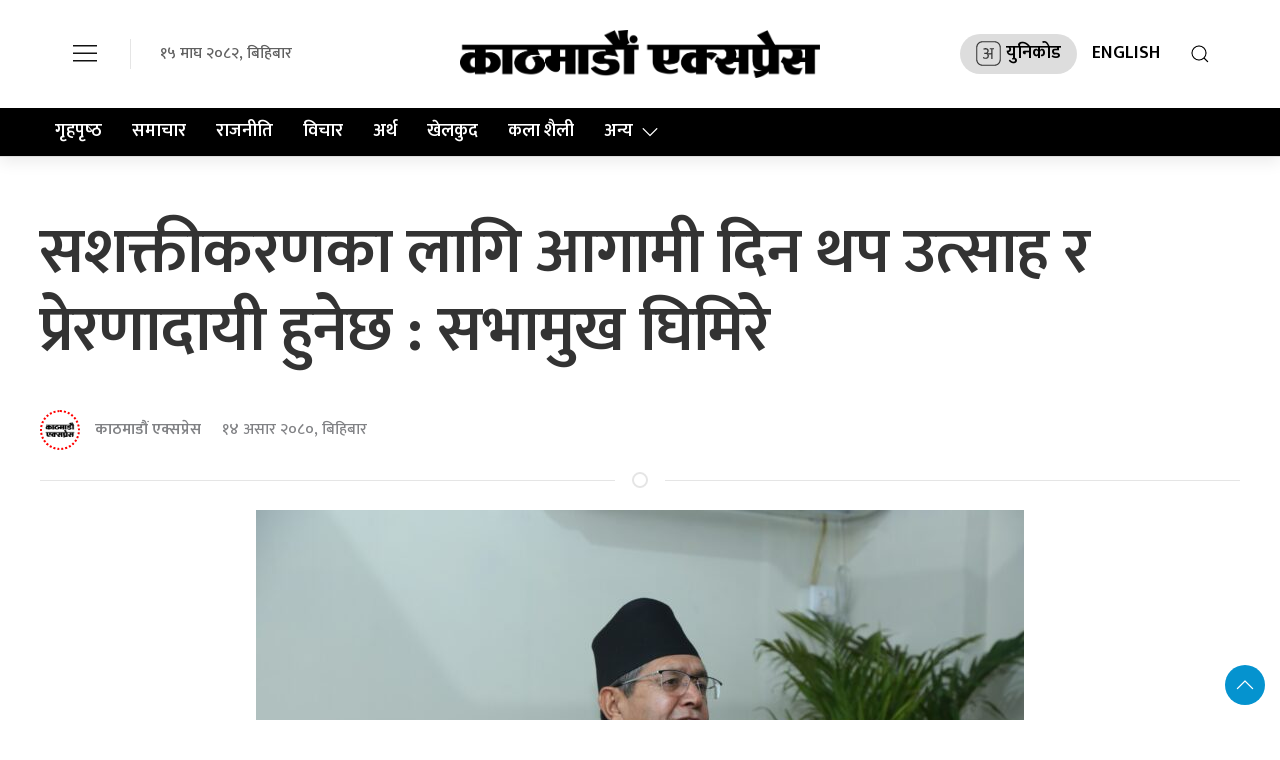

--- FILE ---
content_type: text/html; charset=UTF-8
request_url: https://kathmanduexpress.com/2023/06/126/
body_size: 15328
content:
<!DOCTYPE html>
<html lang="en">

<head>
    <!-- Required meta tags -->
    <meta charset="utf-8">
    <meta property="fb:pages" content="737640319702735" />
    <meta name="viewport" content="width=device-width, initial-scale=1, shrink-to-fit=no">
    <meta name="description"
        content="Kathmandu Express is a community based media providing news, information and advertisement to facilitate the voice of the Global Nepali Community." />
    <meta name="twitter:card" content="summary_large_image" />
    <title>
        सशक्तीकरणका लागि आगामी दिन थप उत्साह र प्रेरणादायी हुनेछ : सभामुख घिमिरे - Kathmandu Express        Kathmandu Express    </title>
    <meta name='robots' content='index, follow, max-image-preview:large, max-snippet:-1, max-video-preview:-1' />
<!-- Jetpack Site Verification Tags -->
<meta name="google-site-verification" content="El2SSoPrQxpPt81JDojINlvA88fLqbkvUVSxAfgTRyg" />

	<!-- This site is optimized with the Yoast SEO plugin v26.2 - https://yoast.com/wordpress/plugins/seo/ -->
	<link rel="canonical" href="https://kathmanduexpress.com/2023/06/126/" />
	<meta property="og:locale" content="en_US" />
	<meta property="og:type" content="article" />
	<meta property="og:title" content="सशक्तीकरणका लागि आगामी दिन थप उत्साह र प्रेरणादायी हुनेछ : सभामुख घिमिरे - Kathmandu Express" />
	<meta property="og:description" content="काठमाडौँ । सभामुख देवराज घिमिरेले नेपालको राजनीतिक आन्दोलनमा मुस्लिम समुदायले पुर्याएको योगदानको स्मरण गर्दै मुस्लिम समुदायको इतिहास र संस्कृतिको पहिचान, हकहितको संरक्षण र सम्वर्द्धन तथा सशक्तीकरणका लागि आगामी दिन थप उत्साह र प्रेरणादायी हुने विश्वास लिएका छन् । इद उल अजहा (बकर इद) को अवसरमा इस्लाम धर्मावलम्बीलाई सुख, शान्ति, सुस्वास्थ्य, दीर्घायु, समृद्धि एवं प्रगतिको शुभकामना [&hellip;]" />
	<meta property="og:url" content="https://kathmanduexpress.com/2023/06/126/" />
	<meta property="og:site_name" content="Kathmandu Express" />
	<meta property="article:publisher" content="https://www.facebook.com/ktmexpress" />
	<meta property="article:published_time" content="2023-06-29T02:18:29+00:00" />
	<meta property="article:modified_time" content="2023-06-29T02:18:30+00:00" />
	<meta property="og:image" content="https://kathmanduexpress.com/wp-content/uploads/2023/06/Devraj-1.jpg" />
	<meta property="og:image:width" content="2048" />
	<meta property="og:image:height" content="1365" />
	<meta property="og:image:type" content="image/jpeg" />
	<meta name="author" content="काठमाडौं एक्सप्रेस" />
	<meta name="twitter:card" content="summary_large_image" />
	<meta name="twitter:creator" content="@ktmexpress017" />
	<meta name="twitter:site" content="@ktmexpress017" />
	<meta name="twitter:label1" content="Written by" />
	<meta name="twitter:data1" content="काठमाडौं एक्सप्रेस" />
	<script type="application/ld+json" class="yoast-schema-graph">{"@context":"https://schema.org","@graph":[{"@type":"Article","@id":"https://kathmanduexpress.com/2023/06/126/#article","isPartOf":{"@id":"https://kathmanduexpress.com/2023/06/126/"},"author":{"name":"काठमाडौं एक्सप्रेस","@id":"https://kathmanduexpress.com/#/schema/person/7f2a26fdec04f4b0171ad8cf3af8f748"},"headline":"सशक्तीकरणका लागि आगामी दिन थप उत्साह र प्रेरणादायी हुनेछ : सभामुख घिमिरे","datePublished":"2023-06-29T02:18:29+00:00","dateModified":"2023-06-29T02:18:30+00:00","mainEntityOfPage":{"@id":"https://kathmanduexpress.com/2023/06/126/"},"wordCount":0,"commentCount":0,"publisher":{"@id":"https://kathmanduexpress.com/#organization"},"image":{"@id":"https://kathmanduexpress.com/2023/06/126/#primaryimage"},"thumbnailUrl":"https://kathmanduexpress.com/wp-content/uploads/2023/06/Devraj-1.jpg","articleSection":["समाचार"],"inLanguage":"en-US","potentialAction":[{"@type":"CommentAction","name":"Comment","target":["https://kathmanduexpress.com/2023/06/126/#respond"]}]},{"@type":"WebPage","@id":"https://kathmanduexpress.com/2023/06/126/","url":"https://kathmanduexpress.com/2023/06/126/","name":"सशक्तीकरणका लागि आगामी दिन थप उत्साह र प्रेरणादायी हुनेछ : सभामुख घिमिरे - Kathmandu Express","isPartOf":{"@id":"https://kathmanduexpress.com/#website"},"primaryImageOfPage":{"@id":"https://kathmanduexpress.com/2023/06/126/#primaryimage"},"image":{"@id":"https://kathmanduexpress.com/2023/06/126/#primaryimage"},"thumbnailUrl":"https://kathmanduexpress.com/wp-content/uploads/2023/06/Devraj-1.jpg","datePublished":"2023-06-29T02:18:29+00:00","dateModified":"2023-06-29T02:18:30+00:00","breadcrumb":{"@id":"https://kathmanduexpress.com/2023/06/126/#breadcrumb"},"inLanguage":"en-US","potentialAction":[{"@type":"ReadAction","target":["https://kathmanduexpress.com/2023/06/126/"]}]},{"@type":"ImageObject","inLanguage":"en-US","@id":"https://kathmanduexpress.com/2023/06/126/#primaryimage","url":"https://kathmanduexpress.com/wp-content/uploads/2023/06/Devraj-1.jpg","contentUrl":"https://kathmanduexpress.com/wp-content/uploads/2023/06/Devraj-1.jpg","width":2048,"height":1365},{"@type":"BreadcrumbList","@id":"https://kathmanduexpress.com/2023/06/126/#breadcrumb","itemListElement":[{"@type":"ListItem","position":1,"name":"Home","item":"https://kathmanduexpress.com/"},{"@type":"ListItem","position":2,"name":"सशक्तीकरणका लागि आगामी दिन थप उत्साह र प्रेरणादायी हुनेछ : सभामुख घिमिरे"}]},{"@type":"WebSite","@id":"https://kathmanduexpress.com/#website","url":"https://kathmanduexpress.com/","name":"Kathmandu Express","description":"Kathmandu Express – Your Trusted Source for Nepali News Online.","publisher":{"@id":"https://kathmanduexpress.com/#organization"},"potentialAction":[{"@type":"SearchAction","target":{"@type":"EntryPoint","urlTemplate":"https://kathmanduexpress.com/?s={search_term_string}"},"query-input":{"@type":"PropertyValueSpecification","valueRequired":true,"valueName":"search_term_string"}}],"inLanguage":"en-US"},{"@type":"Organization","@id":"https://kathmanduexpress.com/#organization","name":"Kathmandu Express","url":"https://kathmanduexpress.com/","logo":{"@type":"ImageObject","inLanguage":"en-US","@id":"https://kathmanduexpress.com/#/schema/logo/image/","url":"https://kathmanduexpress.com/wp-content/uploads/2023/06/logo.png","contentUrl":"https://kathmanduexpress.com/wp-content/uploads/2023/06/logo.png","width":265,"height":265,"caption":"Kathmandu Express"},"image":{"@id":"https://kathmanduexpress.com/#/schema/logo/image/"},"sameAs":["https://www.facebook.com/ktmexpress","https://x.com/ktmexpress017"]},{"@type":"Person","@id":"https://kathmanduexpress.com/#/schema/person/7f2a26fdec04f4b0171ad8cf3af8f748","name":"काठमाडौं एक्सप्रेस","image":{"@type":"ImageObject","inLanguage":"en-US","@id":"https://kathmanduexpress.com/#/schema/person/image/","url":"https://secure.gravatar.com/avatar/5b31d0bed276778bf5383546184fa0986cbafb56bf4d7f6d82ca534cfe779515?s=96&d=mm&r=g","contentUrl":"https://secure.gravatar.com/avatar/5b31d0bed276778bf5383546184fa0986cbafb56bf4d7f6d82ca534cfe779515?s=96&d=mm&r=g","caption":"काठमाडौं एक्सप्रेस"},"url":"https://kathmanduexpress.com/author/kathmanduexpress/"}]}</script>
	<!-- / Yoast SEO plugin. -->


<link rel='dns-prefetch' href='//cdnjs.cloudflare.com' />
<link rel='dns-prefetch' href='//cdn.jsdelivr.net' />
<link rel='dns-prefetch' href='//ajax.googleapis.com' />
<link rel='dns-prefetch' href='//stats.wp.com' />
<link rel='dns-prefetch' href='//fonts.googleapis.com' />
<link rel="alternate" type="application/rss+xml" title="Kathmandu Express &raquo; सशक्तीकरणका लागि आगामी दिन थप उत्साह र प्रेरणादायी हुनेछ : सभामुख घिमिरे Comments Feed" href="https://kathmanduexpress.com/2023/06/126/feed/" />
<link rel="alternate" title="oEmbed (JSON)" type="application/json+oembed" href="https://kathmanduexpress.com/wp-json/oembed/1.0/embed?url=https%3A%2F%2Fkathmanduexpress.com%2F2023%2F06%2F126%2F" />
<link rel="alternate" title="oEmbed (XML)" type="text/xml+oembed" href="https://kathmanduexpress.com/wp-json/oembed/1.0/embed?url=https%3A%2F%2Fkathmanduexpress.com%2F2023%2F06%2F126%2F&#038;format=xml" />
<meta property="fb:admins" content="changingmission"/><meta property="fb:app_id" content="1774296949456204"><meta property="og:title" content="सशक्तीकरणका लागि आगामी दिन थप उत्साह र प्रेरणादायी हुनेछ : सभामुख घिमिरे"/><meta property="og:type" content="article"/><meta property="og:description" content="काठमाडौँ । सभामुख देवराज घिमिरेले नेपालको राजनीतिक आन्दोलनमा मुस्लिम समुदायले पुर्याएको योगदानको स्मरण गर्दै मुस्लिम समुदायको इतिहास र संस्कृतिको पहिचान, हकहितको संरक्षण र सम्वर्द्धन तथा सशक्तीकरणका लागि आगामी दिन थप उत्साह र प्रेरणादायी हुने विश्वास लिएका छन् । इद उल अजहा (बकर इद) को अवसरमा इस्लाम धर्मावलम्बीलाई सुख, शान्ति, सुस्वास्थ्य, दीर्घायु, समृद्धि एवं प्रगतिको शुभकामना [&hellip;]"/><meta property="og:url" content="https://kathmanduexpress.com/2023/06/126/"/><meta property="og:site_name" content="Kathmandu Express"/><meta property="og:image" content="https://kathmanduexpress.com/wp-content/uploads/2023/06/Devraj-1.jpg"/><style id='wp-img-auto-sizes-contain-inline-css' type='text/css'>
img:is([sizes=auto i],[sizes^="auto," i]){contain-intrinsic-size:3000px 1500px}
/*# sourceURL=wp-img-auto-sizes-contain-inline-css */
</style>
<style id='wp-emoji-styles-inline-css' type='text/css'>

	img.wp-smiley, img.emoji {
		display: inline !important;
		border: none !important;
		box-shadow: none !important;
		height: 1em !important;
		width: 1em !important;
		margin: 0 0.07em !important;
		vertical-align: -0.1em !important;
		background: none !important;
		padding: 0 !important;
	}
/*# sourceURL=wp-emoji-styles-inline-css */
</style>
<style id='wp-block-library-inline-css' type='text/css'>
:root{--wp-block-synced-color:#7a00df;--wp-block-synced-color--rgb:122,0,223;--wp-bound-block-color:var(--wp-block-synced-color);--wp-editor-canvas-background:#ddd;--wp-admin-theme-color:#007cba;--wp-admin-theme-color--rgb:0,124,186;--wp-admin-theme-color-darker-10:#006ba1;--wp-admin-theme-color-darker-10--rgb:0,107,160.5;--wp-admin-theme-color-darker-20:#005a87;--wp-admin-theme-color-darker-20--rgb:0,90,135;--wp-admin-border-width-focus:2px}@media (min-resolution:192dpi){:root{--wp-admin-border-width-focus:1.5px}}.wp-element-button{cursor:pointer}:root .has-very-light-gray-background-color{background-color:#eee}:root .has-very-dark-gray-background-color{background-color:#313131}:root .has-very-light-gray-color{color:#eee}:root .has-very-dark-gray-color{color:#313131}:root .has-vivid-green-cyan-to-vivid-cyan-blue-gradient-background{background:linear-gradient(135deg,#00d084,#0693e3)}:root .has-purple-crush-gradient-background{background:linear-gradient(135deg,#34e2e4,#4721fb 50%,#ab1dfe)}:root .has-hazy-dawn-gradient-background{background:linear-gradient(135deg,#faaca8,#dad0ec)}:root .has-subdued-olive-gradient-background{background:linear-gradient(135deg,#fafae1,#67a671)}:root .has-atomic-cream-gradient-background{background:linear-gradient(135deg,#fdd79a,#004a59)}:root .has-nightshade-gradient-background{background:linear-gradient(135deg,#330968,#31cdcf)}:root .has-midnight-gradient-background{background:linear-gradient(135deg,#020381,#2874fc)}:root{--wp--preset--font-size--normal:16px;--wp--preset--font-size--huge:42px}.has-regular-font-size{font-size:1em}.has-larger-font-size{font-size:2.625em}.has-normal-font-size{font-size:var(--wp--preset--font-size--normal)}.has-huge-font-size{font-size:var(--wp--preset--font-size--huge)}.has-text-align-center{text-align:center}.has-text-align-left{text-align:left}.has-text-align-right{text-align:right}.has-fit-text{white-space:nowrap!important}#end-resizable-editor-section{display:none}.aligncenter{clear:both}.items-justified-left{justify-content:flex-start}.items-justified-center{justify-content:center}.items-justified-right{justify-content:flex-end}.items-justified-space-between{justify-content:space-between}.screen-reader-text{border:0;clip-path:inset(50%);height:1px;margin:-1px;overflow:hidden;padding:0;position:absolute;width:1px;word-wrap:normal!important}.screen-reader-text:focus{background-color:#ddd;clip-path:none;color:#444;display:block;font-size:1em;height:auto;left:5px;line-height:normal;padding:15px 23px 14px;text-decoration:none;top:5px;width:auto;z-index:100000}html :where(.has-border-color){border-style:solid}html :where([style*=border-top-color]){border-top-style:solid}html :where([style*=border-right-color]){border-right-style:solid}html :where([style*=border-bottom-color]){border-bottom-style:solid}html :where([style*=border-left-color]){border-left-style:solid}html :where([style*=border-width]){border-style:solid}html :where([style*=border-top-width]){border-top-style:solid}html :where([style*=border-right-width]){border-right-style:solid}html :where([style*=border-bottom-width]){border-bottom-style:solid}html :where([style*=border-left-width]){border-left-style:solid}html :where(img[class*=wp-image-]){height:auto;max-width:100%}:where(figure){margin:0 0 1em}html :where(.is-position-sticky){--wp-admin--admin-bar--position-offset:var(--wp-admin--admin-bar--height,0px)}@media screen and (max-width:600px){html :where(.is-position-sticky){--wp-admin--admin-bar--position-offset:0px}}

/*# sourceURL=wp-block-library-inline-css */
</style><style id='wp-block-image-inline-css' type='text/css'>
.wp-block-image>a,.wp-block-image>figure>a{display:inline-block}.wp-block-image img{box-sizing:border-box;height:auto;max-width:100%;vertical-align:bottom}@media not (prefers-reduced-motion){.wp-block-image img.hide{visibility:hidden}.wp-block-image img.show{animation:show-content-image .4s}}.wp-block-image[style*=border-radius] img,.wp-block-image[style*=border-radius]>a{border-radius:inherit}.wp-block-image.has-custom-border img{box-sizing:border-box}.wp-block-image.aligncenter{text-align:center}.wp-block-image.alignfull>a,.wp-block-image.alignwide>a{width:100%}.wp-block-image.alignfull img,.wp-block-image.alignwide img{height:auto;width:100%}.wp-block-image .aligncenter,.wp-block-image .alignleft,.wp-block-image .alignright,.wp-block-image.aligncenter,.wp-block-image.alignleft,.wp-block-image.alignright{display:table}.wp-block-image .aligncenter>figcaption,.wp-block-image .alignleft>figcaption,.wp-block-image .alignright>figcaption,.wp-block-image.aligncenter>figcaption,.wp-block-image.alignleft>figcaption,.wp-block-image.alignright>figcaption{caption-side:bottom;display:table-caption}.wp-block-image .alignleft{float:left;margin:.5em 1em .5em 0}.wp-block-image .alignright{float:right;margin:.5em 0 .5em 1em}.wp-block-image .aligncenter{margin-left:auto;margin-right:auto}.wp-block-image :where(figcaption){margin-bottom:1em;margin-top:.5em}.wp-block-image.is-style-circle-mask img{border-radius:9999px}@supports ((-webkit-mask-image:none) or (mask-image:none)) or (-webkit-mask-image:none){.wp-block-image.is-style-circle-mask img{border-radius:0;-webkit-mask-image:url('data:image/svg+xml;utf8,<svg viewBox="0 0 100 100" xmlns="http://www.w3.org/2000/svg"><circle cx="50" cy="50" r="50"/></svg>');mask-image:url('data:image/svg+xml;utf8,<svg viewBox="0 0 100 100" xmlns="http://www.w3.org/2000/svg"><circle cx="50" cy="50" r="50"/></svg>');mask-mode:alpha;-webkit-mask-position:center;mask-position:center;-webkit-mask-repeat:no-repeat;mask-repeat:no-repeat;-webkit-mask-size:contain;mask-size:contain}}:root :where(.wp-block-image.is-style-rounded img,.wp-block-image .is-style-rounded img){border-radius:9999px}.wp-block-image figure{margin:0}.wp-lightbox-container{display:flex;flex-direction:column;position:relative}.wp-lightbox-container img{cursor:zoom-in}.wp-lightbox-container img:hover+button{opacity:1}.wp-lightbox-container button{align-items:center;backdrop-filter:blur(16px) saturate(180%);background-color:#5a5a5a40;border:none;border-radius:4px;cursor:zoom-in;display:flex;height:20px;justify-content:center;opacity:0;padding:0;position:absolute;right:16px;text-align:center;top:16px;width:20px;z-index:100}@media not (prefers-reduced-motion){.wp-lightbox-container button{transition:opacity .2s ease}}.wp-lightbox-container button:focus-visible{outline:3px auto #5a5a5a40;outline:3px auto -webkit-focus-ring-color;outline-offset:3px}.wp-lightbox-container button:hover{cursor:pointer;opacity:1}.wp-lightbox-container button:focus{opacity:1}.wp-lightbox-container button:focus,.wp-lightbox-container button:hover,.wp-lightbox-container button:not(:hover):not(:active):not(.has-background){background-color:#5a5a5a40;border:none}.wp-lightbox-overlay{box-sizing:border-box;cursor:zoom-out;height:100vh;left:0;overflow:hidden;position:fixed;top:0;visibility:hidden;width:100%;z-index:100000}.wp-lightbox-overlay .close-button{align-items:center;cursor:pointer;display:flex;justify-content:center;min-height:40px;min-width:40px;padding:0;position:absolute;right:calc(env(safe-area-inset-right) + 16px);top:calc(env(safe-area-inset-top) + 16px);z-index:5000000}.wp-lightbox-overlay .close-button:focus,.wp-lightbox-overlay .close-button:hover,.wp-lightbox-overlay .close-button:not(:hover):not(:active):not(.has-background){background:none;border:none}.wp-lightbox-overlay .lightbox-image-container{height:var(--wp--lightbox-container-height);left:50%;overflow:hidden;position:absolute;top:50%;transform:translate(-50%,-50%);transform-origin:top left;width:var(--wp--lightbox-container-width);z-index:9999999999}.wp-lightbox-overlay .wp-block-image{align-items:center;box-sizing:border-box;display:flex;height:100%;justify-content:center;margin:0;position:relative;transform-origin:0 0;width:100%;z-index:3000000}.wp-lightbox-overlay .wp-block-image img{height:var(--wp--lightbox-image-height);min-height:var(--wp--lightbox-image-height);min-width:var(--wp--lightbox-image-width);width:var(--wp--lightbox-image-width)}.wp-lightbox-overlay .wp-block-image figcaption{display:none}.wp-lightbox-overlay button{background:none;border:none}.wp-lightbox-overlay .scrim{background-color:#fff;height:100%;opacity:.9;position:absolute;width:100%;z-index:2000000}.wp-lightbox-overlay.active{visibility:visible}@media not (prefers-reduced-motion){.wp-lightbox-overlay.active{animation:turn-on-visibility .25s both}.wp-lightbox-overlay.active img{animation:turn-on-visibility .35s both}.wp-lightbox-overlay.show-closing-animation:not(.active){animation:turn-off-visibility .35s both}.wp-lightbox-overlay.show-closing-animation:not(.active) img{animation:turn-off-visibility .25s both}.wp-lightbox-overlay.zoom.active{animation:none;opacity:1;visibility:visible}.wp-lightbox-overlay.zoom.active .lightbox-image-container{animation:lightbox-zoom-in .4s}.wp-lightbox-overlay.zoom.active .lightbox-image-container img{animation:none}.wp-lightbox-overlay.zoom.active .scrim{animation:turn-on-visibility .4s forwards}.wp-lightbox-overlay.zoom.show-closing-animation:not(.active){animation:none}.wp-lightbox-overlay.zoom.show-closing-animation:not(.active) .lightbox-image-container{animation:lightbox-zoom-out .4s}.wp-lightbox-overlay.zoom.show-closing-animation:not(.active) .lightbox-image-container img{animation:none}.wp-lightbox-overlay.zoom.show-closing-animation:not(.active) .scrim{animation:turn-off-visibility .4s forwards}}@keyframes show-content-image{0%{visibility:hidden}99%{visibility:hidden}to{visibility:visible}}@keyframes turn-on-visibility{0%{opacity:0}to{opacity:1}}@keyframes turn-off-visibility{0%{opacity:1;visibility:visible}99%{opacity:0;visibility:visible}to{opacity:0;visibility:hidden}}@keyframes lightbox-zoom-in{0%{transform:translate(calc((-100vw + var(--wp--lightbox-scrollbar-width))/2 + var(--wp--lightbox-initial-left-position)),calc(-50vh + var(--wp--lightbox-initial-top-position))) scale(var(--wp--lightbox-scale))}to{transform:translate(-50%,-50%) scale(1)}}@keyframes lightbox-zoom-out{0%{transform:translate(-50%,-50%) scale(1);visibility:visible}99%{visibility:visible}to{transform:translate(calc((-100vw + var(--wp--lightbox-scrollbar-width))/2 + var(--wp--lightbox-initial-left-position)),calc(-50vh + var(--wp--lightbox-initial-top-position))) scale(var(--wp--lightbox-scale));visibility:hidden}}
/*# sourceURL=https://kathmanduexpress.com/wp-includes/blocks/image/style.min.css */
</style>
<style id='global-styles-inline-css' type='text/css'>
:root{--wp--preset--aspect-ratio--square: 1;--wp--preset--aspect-ratio--4-3: 4/3;--wp--preset--aspect-ratio--3-4: 3/4;--wp--preset--aspect-ratio--3-2: 3/2;--wp--preset--aspect-ratio--2-3: 2/3;--wp--preset--aspect-ratio--16-9: 16/9;--wp--preset--aspect-ratio--9-16: 9/16;--wp--preset--color--black: #000000;--wp--preset--color--cyan-bluish-gray: #abb8c3;--wp--preset--color--white: #ffffff;--wp--preset--color--pale-pink: #f78da7;--wp--preset--color--vivid-red: #cf2e2e;--wp--preset--color--luminous-vivid-orange: #ff6900;--wp--preset--color--luminous-vivid-amber: #fcb900;--wp--preset--color--light-green-cyan: #7bdcb5;--wp--preset--color--vivid-green-cyan: #00d084;--wp--preset--color--pale-cyan-blue: #8ed1fc;--wp--preset--color--vivid-cyan-blue: #0693e3;--wp--preset--color--vivid-purple: #9b51e0;--wp--preset--gradient--vivid-cyan-blue-to-vivid-purple: linear-gradient(135deg,rgb(6,147,227) 0%,rgb(155,81,224) 100%);--wp--preset--gradient--light-green-cyan-to-vivid-green-cyan: linear-gradient(135deg,rgb(122,220,180) 0%,rgb(0,208,130) 100%);--wp--preset--gradient--luminous-vivid-amber-to-luminous-vivid-orange: linear-gradient(135deg,rgb(252,185,0) 0%,rgb(255,105,0) 100%);--wp--preset--gradient--luminous-vivid-orange-to-vivid-red: linear-gradient(135deg,rgb(255,105,0) 0%,rgb(207,46,46) 100%);--wp--preset--gradient--very-light-gray-to-cyan-bluish-gray: linear-gradient(135deg,rgb(238,238,238) 0%,rgb(169,184,195) 100%);--wp--preset--gradient--cool-to-warm-spectrum: linear-gradient(135deg,rgb(74,234,220) 0%,rgb(151,120,209) 20%,rgb(207,42,186) 40%,rgb(238,44,130) 60%,rgb(251,105,98) 80%,rgb(254,248,76) 100%);--wp--preset--gradient--blush-light-purple: linear-gradient(135deg,rgb(255,206,236) 0%,rgb(152,150,240) 100%);--wp--preset--gradient--blush-bordeaux: linear-gradient(135deg,rgb(254,205,165) 0%,rgb(254,45,45) 50%,rgb(107,0,62) 100%);--wp--preset--gradient--luminous-dusk: linear-gradient(135deg,rgb(255,203,112) 0%,rgb(199,81,192) 50%,rgb(65,88,208) 100%);--wp--preset--gradient--pale-ocean: linear-gradient(135deg,rgb(255,245,203) 0%,rgb(182,227,212) 50%,rgb(51,167,181) 100%);--wp--preset--gradient--electric-grass: linear-gradient(135deg,rgb(202,248,128) 0%,rgb(113,206,126) 100%);--wp--preset--gradient--midnight: linear-gradient(135deg,rgb(2,3,129) 0%,rgb(40,116,252) 100%);--wp--preset--font-size--small: 13px;--wp--preset--font-size--medium: 20px;--wp--preset--font-size--large: 36px;--wp--preset--font-size--x-large: 42px;--wp--preset--spacing--20: 0.44rem;--wp--preset--spacing--30: 0.67rem;--wp--preset--spacing--40: 1rem;--wp--preset--spacing--50: 1.5rem;--wp--preset--spacing--60: 2.25rem;--wp--preset--spacing--70: 3.38rem;--wp--preset--spacing--80: 5.06rem;--wp--preset--shadow--natural: 6px 6px 9px rgba(0, 0, 0, 0.2);--wp--preset--shadow--deep: 12px 12px 50px rgba(0, 0, 0, 0.4);--wp--preset--shadow--sharp: 6px 6px 0px rgba(0, 0, 0, 0.2);--wp--preset--shadow--outlined: 6px 6px 0px -3px rgb(255, 255, 255), 6px 6px rgb(0, 0, 0);--wp--preset--shadow--crisp: 6px 6px 0px rgb(0, 0, 0);}:where(.is-layout-flex){gap: 0.5em;}:where(.is-layout-grid){gap: 0.5em;}body .is-layout-flex{display: flex;}.is-layout-flex{flex-wrap: wrap;align-items: center;}.is-layout-flex > :is(*, div){margin: 0;}body .is-layout-grid{display: grid;}.is-layout-grid > :is(*, div){margin: 0;}:where(.wp-block-columns.is-layout-flex){gap: 2em;}:where(.wp-block-columns.is-layout-grid){gap: 2em;}:where(.wp-block-post-template.is-layout-flex){gap: 1.25em;}:where(.wp-block-post-template.is-layout-grid){gap: 1.25em;}.has-black-color{color: var(--wp--preset--color--black) !important;}.has-cyan-bluish-gray-color{color: var(--wp--preset--color--cyan-bluish-gray) !important;}.has-white-color{color: var(--wp--preset--color--white) !important;}.has-pale-pink-color{color: var(--wp--preset--color--pale-pink) !important;}.has-vivid-red-color{color: var(--wp--preset--color--vivid-red) !important;}.has-luminous-vivid-orange-color{color: var(--wp--preset--color--luminous-vivid-orange) !important;}.has-luminous-vivid-amber-color{color: var(--wp--preset--color--luminous-vivid-amber) !important;}.has-light-green-cyan-color{color: var(--wp--preset--color--light-green-cyan) !important;}.has-vivid-green-cyan-color{color: var(--wp--preset--color--vivid-green-cyan) !important;}.has-pale-cyan-blue-color{color: var(--wp--preset--color--pale-cyan-blue) !important;}.has-vivid-cyan-blue-color{color: var(--wp--preset--color--vivid-cyan-blue) !important;}.has-vivid-purple-color{color: var(--wp--preset--color--vivid-purple) !important;}.has-black-background-color{background-color: var(--wp--preset--color--black) !important;}.has-cyan-bluish-gray-background-color{background-color: var(--wp--preset--color--cyan-bluish-gray) !important;}.has-white-background-color{background-color: var(--wp--preset--color--white) !important;}.has-pale-pink-background-color{background-color: var(--wp--preset--color--pale-pink) !important;}.has-vivid-red-background-color{background-color: var(--wp--preset--color--vivid-red) !important;}.has-luminous-vivid-orange-background-color{background-color: var(--wp--preset--color--luminous-vivid-orange) !important;}.has-luminous-vivid-amber-background-color{background-color: var(--wp--preset--color--luminous-vivid-amber) !important;}.has-light-green-cyan-background-color{background-color: var(--wp--preset--color--light-green-cyan) !important;}.has-vivid-green-cyan-background-color{background-color: var(--wp--preset--color--vivid-green-cyan) !important;}.has-pale-cyan-blue-background-color{background-color: var(--wp--preset--color--pale-cyan-blue) !important;}.has-vivid-cyan-blue-background-color{background-color: var(--wp--preset--color--vivid-cyan-blue) !important;}.has-vivid-purple-background-color{background-color: var(--wp--preset--color--vivid-purple) !important;}.has-black-border-color{border-color: var(--wp--preset--color--black) !important;}.has-cyan-bluish-gray-border-color{border-color: var(--wp--preset--color--cyan-bluish-gray) !important;}.has-white-border-color{border-color: var(--wp--preset--color--white) !important;}.has-pale-pink-border-color{border-color: var(--wp--preset--color--pale-pink) !important;}.has-vivid-red-border-color{border-color: var(--wp--preset--color--vivid-red) !important;}.has-luminous-vivid-orange-border-color{border-color: var(--wp--preset--color--luminous-vivid-orange) !important;}.has-luminous-vivid-amber-border-color{border-color: var(--wp--preset--color--luminous-vivid-amber) !important;}.has-light-green-cyan-border-color{border-color: var(--wp--preset--color--light-green-cyan) !important;}.has-vivid-green-cyan-border-color{border-color: var(--wp--preset--color--vivid-green-cyan) !important;}.has-pale-cyan-blue-border-color{border-color: var(--wp--preset--color--pale-cyan-blue) !important;}.has-vivid-cyan-blue-border-color{border-color: var(--wp--preset--color--vivid-cyan-blue) !important;}.has-vivid-purple-border-color{border-color: var(--wp--preset--color--vivid-purple) !important;}.has-vivid-cyan-blue-to-vivid-purple-gradient-background{background: var(--wp--preset--gradient--vivid-cyan-blue-to-vivid-purple) !important;}.has-light-green-cyan-to-vivid-green-cyan-gradient-background{background: var(--wp--preset--gradient--light-green-cyan-to-vivid-green-cyan) !important;}.has-luminous-vivid-amber-to-luminous-vivid-orange-gradient-background{background: var(--wp--preset--gradient--luminous-vivid-amber-to-luminous-vivid-orange) !important;}.has-luminous-vivid-orange-to-vivid-red-gradient-background{background: var(--wp--preset--gradient--luminous-vivid-orange-to-vivid-red) !important;}.has-very-light-gray-to-cyan-bluish-gray-gradient-background{background: var(--wp--preset--gradient--very-light-gray-to-cyan-bluish-gray) !important;}.has-cool-to-warm-spectrum-gradient-background{background: var(--wp--preset--gradient--cool-to-warm-spectrum) !important;}.has-blush-light-purple-gradient-background{background: var(--wp--preset--gradient--blush-light-purple) !important;}.has-blush-bordeaux-gradient-background{background: var(--wp--preset--gradient--blush-bordeaux) !important;}.has-luminous-dusk-gradient-background{background: var(--wp--preset--gradient--luminous-dusk) !important;}.has-pale-ocean-gradient-background{background: var(--wp--preset--gradient--pale-ocean) !important;}.has-electric-grass-gradient-background{background: var(--wp--preset--gradient--electric-grass) !important;}.has-midnight-gradient-background{background: var(--wp--preset--gradient--midnight) !important;}.has-small-font-size{font-size: var(--wp--preset--font-size--small) !important;}.has-medium-font-size{font-size: var(--wp--preset--font-size--medium) !important;}.has-large-font-size{font-size: var(--wp--preset--font-size--large) !important;}.has-x-large-font-size{font-size: var(--wp--preset--font-size--x-large) !important;}
/*# sourceURL=global-styles-inline-css */
</style>

<style id='classic-theme-styles-inline-css' type='text/css'>
/*! This file is auto-generated */
.wp-block-button__link{color:#fff;background-color:#32373c;border-radius:9999px;box-shadow:none;text-decoration:none;padding:calc(.667em + 2px) calc(1.333em + 2px);font-size:1.125em}.wp-block-file__button{background:#32373c;color:#fff;text-decoration:none}
/*# sourceURL=/wp-includes/css/classic-themes.min.css */
</style>
<link rel='stylesheet' id='uikit-style-css' href='https://cdn.jsdelivr.net/npm/uikit@3.4.6/dist/css/uikit.min.css?ver=6.9' type='text/css' media='all' />
<link rel='stylesheet' id='base-style-css' href='https://kathmanduexpress.com/wp-content/themes/kathmanduexpress/css/base.css?ver=6.9' type='text/css' media='all' />
<link rel='stylesheet' id='google-Mukta-css' href='https://fonts.googleapis.com/css?family=Mukta%3A400%2C500%2C600%2C700&#038;subset=devanagari&#038;ver=6.9' type='text/css' media='all' />
<link rel='stylesheet' id='google-khand-css' href='https://fonts.googleapis.com/css2?family=Khand%3Awght%40300%3B400%3B500%3B600%3B700&#038;display=swap&#038;ver=6.9' type='text/css' media='all' />
<link rel='stylesheet' id='appharu-style-css' href='https://kathmanduexpress.com/wp-content/themes/kathmanduexpress/style.css?ver=3.5' type='text/css' media='all' />
<link rel='stylesheet' id='wp-block-paragraph-css' href='https://kathmanduexpress.com/wp-includes/blocks/paragraph/style.min.css?ver=6.9' type='text/css' media='all' />
<link rel="https://api.w.org/" href="https://kathmanduexpress.com/wp-json/" /><link rel="alternate" title="JSON" type="application/json" href="https://kathmanduexpress.com/wp-json/wp/v2/posts/126" /><link rel="EditURI" type="application/rsd+xml" title="RSD" href="https://kathmanduexpress.com/xmlrpc.php?rsd" />
<meta name="generator" content="WordPress 6.9" />
<link rel='shortlink' href='https://wp.me/p8aUwM-22' />
	<style>img#wpstats{display:none}</style>
		<link rel="icon" href="https://kathmanduexpress.com/wp-content/uploads/2023/06/logo-150x150.png" sizes="32x32" />
<link rel="icon" href="https://kathmanduexpress.com/wp-content/uploads/2023/06/logo.png" sizes="192x192" />
<link rel="apple-touch-icon" href="https://kathmanduexpress.com/wp-content/uploads/2023/06/logo.png" />
<meta name="msapplication-TileImage" content="https://kathmanduexpress.com/wp-content/uploads/2023/06/logo.png" />

    <script src="https://cdn.jsdelivr.net/npm/uikit@3.6.15/dist/js/uikit.min.js"></script>
<!-- Google tag (gtag.js) -->
<script async src="https://www.googletagmanager.com/gtag/js?id=G-77GVVQQM08"></script>
<script>
  window.dataLayer = window.dataLayer || [];
  function gtag(){dataLayer.push(arguments);}
  gtag('js', new Date());

  gtag('config', 'G-77GVVQQM08');
</script>
</head>

<body>
    <div id="fb-root"></div>
    <script>
        (function (d, s, id) {
            var js,
                fjs = d.getElementsByTagName(s)[0];
            if (d.getElementById(id))
                return;
            js = d.createElement(s);
            js.id = id;
            js.src = "//connect.facebook.net/en_US/sdk.js#xfbml=1&version=v2.10&appId=40151482661930" +
                "1";
            fjs
                .parentNode
                .insertBefore(js, fjs);
        }(document, 'script', 'facebook-jssdk'));
    </script>
    <div class="uk-card uk-card-default">
        <!-- <div class="himalayan-top">
            <div class="uk-container">
                            </div>
        </div> -->
        <div class="uk-card ">
                            <nav class="top-nav">
                                        <div class="uk-container uk-container-large">
                        <div class="uk-padding-small">
                            <div uk-grid class="uk-grid-collapse uk-flex-middle">
                                <div class="uk-width-expand@m">
                                    <nav uk-navbar>
                                        <div class="uk-navbar-left top-navigation-ah">
                                            <ul class="uk-navbar-nav uk-grid-divider uk-grid-small" uk-grid>
                                                <li><a href="#" uk-toggle="target: #offcanvas-nav"><span
                                                            uk-icon="icon: menu; ratio: 1.5"></span></a></li>
                                                <li><a href="#"> <span
                                                            class="nepali-ah-date"> &#2407;&#2411; माघ &#2408;&#2406;&#2414;&#2408;, बिहिबार</span>
                                                    </a></li>
                                            </ul>

                                        </div>
                                    </nav>
                                </div>
                                <div class="uk-width-1-3@m">
                                                                        <a href="/"><img
                                            src="https://kathmanduexpress.com/wp-content/themes/kathmanduexpress/img/ktm-express.png"
                                            alt="Logo" class="ah-khb-logo uk-padding-small"></a>
                                </div>
                                <div class="uk-width-expand@m">
                                    <div class="uk-flex uk-flex-center@m uk-flex-right@l ah-right-nav-header">
                                        <ul class="uk-navbar-nav">
                                            <li>
                                                <a href="/unicode" class="nb-unicode right-nav-icon"><img
                                                        src="https://kathmanduexpress.com/wp-content/themes/kathmanduexpress/img/unicode-icon.svg"
                                                        alt="Logo" class="ah-khb-logo"> युनिकोड</a>
                                            </li>
                                            <li>
                                                <a href="/" class="right-nav-icon">ENGLISH</a>
                                            </li>
                                            <li>
                                                <a class="uk-navbar-toggle" style="color: #5a5a55;" href="#modal-search"
                                                    uk-search-icon uk-toggle></a>
                                            </li>
                                        </ul>
                                    </div>
                                </div>
                            </div>
                        </div>
                    </div>
                    <div class="np-border" uk-sticky="uk-sticky" style="z-index: 990;">
                        <div class="uk-container">
                            <nav class="uk-navbar uk-position-relative nav-edit" uk-navbar>
    <div class="uk-navbar-left uk-hidden@m">
        <ul class="uk-navbar-nav menu-icon icon-nav">
            <li>
                <a href="/"><span style="padding: 2px 5px;background: #ed1c24; border-radius: 5px; color: #fff;"><span
                            uk-icon="icon: home; ratio: 1.5"></span></a>
            </li>
        </ul>
    </div>
    <div class="uk-navbar-right uk-hidden@m">
        <ul class="uk-navbar-nav navigation-bar">
            <li class="ek-brand" uk-scrollspy="cls: uk-animation-slide-left; repeat: true">
                <a href="/"><img src="https://kathmanduexpress.com/wp-content/themes/kathmanduexpress/img/ktm-w-express.png" alt="Logo"></a>
               
            </li>
        </ul>
    </div>
    <div class="uk-navbar-left uk-visible@m">
        <ul class="uk-navbar-nav navigation-bar">
            <li>
                <a href="/">गृहपृष्‍ठ </a>
            </li>
            <li>
                <a href="/?cat=2">समाचार </a>
            </li>
            <li>
                <a href="/?cat=21">राजनीति </a>
            </li>
            <li>
                <a href="/?cat=9">विचार</a>
            </li>
           
            <li>
                <a href="/?cat=3">अर्थ</a>
            </li>
            <li>
                <a href="/?cat=16">खेलकुद</a>
            </li>
            <li>
                <a href="/?cat=6">कला शैली</a>
            </li>
            <li>
                <a href="/?cat=1"> अन्य<span uk-icon="icon: chevron-down; ratio: 1.2" class="dropdown-icon"></span></a>
                <div class="uk-navbar-dropdown dropdown-list">
                    <ul class="uk-nav uk-navbar-dropdown-nav side-nav">
                        <li><a href="/?cat=17">प्रविधि</a></li>
                        <li><a href="/?cat=8">साहित्य</a></li>
                        <li><a href="/?cat=10">शिक्षा</a></li>
                        <li><a href="/?cat=11">विश्व</a></li>
                        <li><a href="/?cat=4">ब्लग</a></li>
                        <li><a href="/?cat=12">विचित्र संसार</a></li>
                        <li><a href="/?cat=13">फोटो फिचर</a></li>
                        <li><a href="/?cat=14">प्रवास</a></li>
                        <li><a href="/?cat=12">विशेष</a></li>

                        <li>
                            <a href="/?cat=7">अन्तरवार्ता</a>
                        </li>
                        <li>
                            <a href="/?cat=8">साहित्य </a>
                        </li>
                        <li>
                            <a href="/">एक्सप्रेस टिभी </a>
                        </li>
                    </ul>
                </div>
            </li>
        </ul>
    </div>
</nav>
<div id="modal-search" class="uk-flex-top  search-model-item" uk-modal>
    <div class="uk-modal-dialog uk-modal-body search-model uk-margin-auto-vertical ek-search">
        <div class="uk-flex uk-flex-center uk-flex-between@m uk-margin-small-bottom">
            <h2 class="uk-modal-title search-title">काठमाडौं एक्सप्रेस <span class="ek-search-title">सर्च
                    गर्नुहोस्</span></h2>
            <button class="uk-modal-close-default close-icon ah-close" type="button" uk-close></button>
        </div>
        <form action="/" class="uk-search uk-search-navbar uk-width-1-1" method="get">
            <div class="uk-child-width-1-2@m uk-text-center uk-grid-small" uk-grid>
                <div class="uk-child-width-1-2@m uk-text-center uk-grid-small" uk-grid>
                    <div>
                        <input class="uk-input" name="form" type="date" data-uk-datepicker placeholder="from"
                            value="">
                    </div>
                    <div>
                        <input class="uk-input" name="to" type="date" data-uk-datepicker placeholder="to"
                            value="">
                    </div>
                </div>
                <div class="uk-position-relative">
                    <input class="uk-search-input search-box" name="s" id="s" type="search" placeholder="Search"
                        value="">
                    <button type="submit" class="uk-search-icon-flip icon-search" uk-search-icon></button>
                </div>
            </div>
        </form>
    </div>
</div>                        </div>
                    </div>
                </nav>
                <div id="offcanvas-nav" class="uk-offcanvas" uk-offcanvas="mode: push; overlay: true">
    <div class="uk-offcanvas-bar">
        <div class="uk-section uk-padding-remove-top  uk-padding-remove-bottom">
            <div class="uk-container uk-padding-remove">
                <div class="uk-grid-match uk-child-width-1-1@m" uk-grid>
                    <div>
                        <a href="/"><img src="https://kathmanduexpress.com/wp-content/themes/kathmanduexpress/img/ktm-express.png"
                                alt="Logo"></a>

                        <ul class="uk-list side-nav uk-nav-default uk-nav-parent-icon" uk-nav>
                            <li>
                                <a href="/">गृहपृष्‍ठ </a>
                            </li>
                            <li>
                                <a href="/?cat=2">मुख्य समाचार </a>
                            </li>
                            <li>
                                <a href="/?cat=3">अर्थ </a>
                            </li>
                            <li>
                                <a href="/?cat=4">तर्क</a>
                            </li>
                            <li>
                                <a href="/?cat=5">प्रश्न</a>
                            </li>
                            <li>
                                <a href="/?cat=6">मनोरञ्जन </a>
                            </li>
                            <li>
                                <a href="/?cat=7">अन्तरवार्ता</a>
                            </li>
                            <li>
                                <a href="/?cat=8">साहित्य </a>
                            </li>
                            <li>
                                <a href="/">एक्सप्रेस टिभी </a>
                            </li>
                            <li><a href="/?cat=16">खेलकुद</a></li>
                            <li><a href="/?cat=9">विचार</a></li>
                            <li><a href="/?cat=4">कुराकानी</a></li>
                            <li><a href="/?cat=17">प्रविधि</a></li>
                            <li><a href="/?cat=8">साहित्य</a></li>
                            <li><a href="/?cat=10">शिक्षा</a></li>
                            <li><a href="/?cat=11">विश्व</a></li>
                            <li><a href="/?cat=12">विचित्र संसार</a></li>
                            <li><a href="/">भिडियो</a></li>
                            <li><a href="/?cat=9">ब्लग</a></li>
                            <li><a href="/?cat=13">फोटो फिचर</a></li>
                            <li><a href="/?cat=14">प्रवास</a></li>
                            <li><a href="/?cat=12">विशेष</a></li>
                        </ul>
                    </div>

                </div>
                <a href="https://twitter.com/ktmexpress017" class="uk-icon-button uk-margin-small-right"
                    uk-icon="twitter"></a>
                <a href="https://www.facebook.com/ktmexpress/" class="uk-icon-button  uk-margin-small-right"
                    uk-icon="facebook"></a>
                <a href="https://www.instagram.com/ktmexpress/" class="uk-icon-button  uk-margin-small-right"
                    uk-icon="instagram"></a>
                <a href="https://www.youtube.com/@ktmexpress" class="uk-icon-button" uk-icon="youtube"></a>
            </div>
        </div>
    </div>
</div>        </div>
    </div>
    <div class="uk-container"><div class="uk-grid uk-grid-medium single uk-margin-medium-top" uk-grid="">
        <div class="uk-width-1-1@m">
        				<article class="uk-article">
		    <div uk-sticky="show-on-up: true;animation: uk-animation-slide-top" class="sticky-item uk-visible@s">
		        <h1 class="uk-article-title single-title">सशक्तीकरणका लागि आगामी दिन थप उत्साह र प्रेरणादायी हुनेछ : सभामुख घिमिरे</h1>
           
		    </div>
            <h1 class="uk-article-title single-title visible uk-hidden@s ">सशक्तीकरणका लागि आगामी दिन थप उत्साह र प्रेरणादायी हुनेछ : सभामुख घिमिरे</h1>
		    
            		</article>
      		

		<article class="uk-comment mt-2">
		    <header class="uk-comment-header uk-grid-medium uk-flex-middle" uk-grid="uk-grid">

		        <div class="uk-width-2-5@m" style="display: flex;align-items: center;">
		            <div class="author-img">
		                
		                
		                <img class="karobar-author" src="https://kathmanduexpress.com/wp-content/uploads/2023/06/logo-150x150.png" width="30"
		                    height="30" alt="">

		                		                <h6 class="author-name">
		                    काठमाडौं एक्सप्रेस		                </h6>
		                <h6 class="post-date">
		                    <i class="far fa-clock"
		                        style="margin-right: 6px !important;"></i>&#2407;&#2410; असार &#2408;&#2406;&#2414;&#2406;, बिहिबार		                </h6>
		            </div>

		        </div>
		        <div class="uk-width-3-5@m uk-flex-right d-flex">
		            <!-- ShareThis BEGIN -->
		            <div class="sharethis-inline-share-buttons" style="z-index: 999 !important;"></div><!-- ShareThis END -->
		        </div>
		    </header>
		</article>
		<hr class="uk-divider-icon">
<script type='text/javascript' src='https://platform-api.sharethis.com/js/sharethis.js#property=648ed4079c28110012954e4d&product=sop' async='async'></script>        <figure class="uk-text-center"> <img src="https://kathmanduexpress.com/wp-content/uploads/2023/06/Devraj-1-768x512.jpg"><p class="caption-feature"> </p> </figure>
    </div>
    </div>
    <div uk-grid="uk-grid" class="uk-grid-large  uk-margin-remove-top">
    <div class="uk-width-2-3@m">
        <article class="uk-card">

          
            
            <div class="post-entry uk-margin-top">
                
<p></p>



<p>काठमाडौँ । सभामुख देवराज घिमिरेले नेपालको राजनीतिक आन्दोलनमा मुस्लिम समुदायले पुर्याएको योगदानको स्मरण गर्दै मुस्लिम समुदायको इतिहास र संस्कृतिको पहिचान, हकहितको संरक्षण र सम्वर्द्धन तथा सशक्तीकरणका लागि आगामी दिन थप उत्साह र प्रेरणादायी हुने विश्वास लिएका छन् ।</p>



<p>इद उल अजहा (बकर इद) को अवसरमा इस्लाम धर्मावलम्बीलाई सुख, शान्ति, सुस्वास्थ्य, दीर्घायु, समृद्धि एवं प्रगतिको शुभकामना व्यक्त गरे । उनले आन्दोलनको उपलब्धिस्वरूप मुस्लिम समुदायको हकहितको संरक्षण र सम्वर्द्धन तथा सशक्तीकरणका लागि मुस्लिम आयोगलाई संवैधानिक आयोगलाई मान्यता दिएको स्मरण गर्दै आयोगका सकारात्मक प्रयासहरूको स्मरण गरे ।</p>



<p>त्याग, समर्पण र बलिदानको पर्यायका रूपमा मनाइने बकर इदले सेवाभावका कार्यहरू आत्मसात् गर्दै सहिष्णुता, आपसी सद्भाव, भावनात्मक एकता र भाइचारा सम्बन्ध विकास हुने उनको विश्वास छ । “मुस्लिम दर्शनअनुसार मुस्लिम समुदायले यस पर्वका अवसरमा असहाय, गरीब र विपन्न परिवारलाई अनिवार्यरूपमा सहयोग गर्नुपर्ने मान्यता उदाहरणीय रहेको छ, नेपाल बहुजातीय, बहुभाषिक, बहुसांस्कृतिक र बहुधार्मिक देश हो, हामीबीचको पारस्परिक एकता र सम्मान हाम्रो संस्कृति हो”, शुभकामना सन्देशमा भनिएको छ ।</p>
            </div>
            <p> </p>

        </article>
        <div class="comment uk-card uk-card-default uk-card-body">
    <div class="cat-title uk-flex uk-flex-between uk-flex-top">
    <h2 class="uk-heading-line uk-width-expand">
        <span>
            <a > प्रतिक्रिया</a></h2>

    <a >
        <span class="uk-icon-button" uk-icon="more-vertical"></span></a>
</div>
    <div class="fb-comments" data-href="https://kathmanduexpress.com/2023/06/126/" data-width="100%" data-numposts="10" data-colorscheme="light"></div>
</div>        <p> <section class="widget">
<figure class="wp-block-image size-full"><a href="https://www.nrb.org.np/" target="_blank" rel=" noreferrer noopener"><img fetchpriority="high" decoding="async" width="1131" height="1600" src="https://kathmanduexpress.com/wp-content/uploads/2025/04/rbb-notice.jpeg" alt="" class="wp-image-18516" srcset="https://kathmanduexpress.com/wp-content/uploads/2025/04/rbb-notice.jpeg 1131w, https://kathmanduexpress.com/wp-content/uploads/2025/04/rbb-notice-543x768.jpeg 543w, https://kathmanduexpress.com/wp-content/uploads/2025/04/rbb-notice-768x1086.jpeg 768w, https://kathmanduexpress.com/wp-content/uploads/2025/04/rbb-notice-1086x1536.jpeg 1086w" sizes="(max-width: 1131px) 100vw, 1131px" /></a></figure>
</section></p>
        
    </div>
    <div class="uk-width-1-3@m uk-margin-medium-top">
        <aside>
    <section class="widget">
<figure class="wp-block-image size-full"><a href="https://www.primebank.com.np/" target="_blank" rel=" noreferrer noopener"><img decoding="async" width="400" height="225" src="https://kathmanduexpress.com/wp-content/uploads/2024/11/prabhu.jpg" alt="" class="wp-image-15537" /></a></figure>
</section><section class="widget">
<figure class="wp-block-image size-full"><img loading="lazy" decoding="async" width="1280" height="1600" src="https://kathmanduexpress.com/wp-content/uploads/2024/06/health.jpeg" alt="" class="wp-image-9084" srcset="https://kathmanduexpress.com/wp-content/uploads/2024/06/health.jpeg 1280w, https://kathmanduexpress.com/wp-content/uploads/2024/06/health-614x768.jpeg 614w, https://kathmanduexpress.com/wp-content/uploads/2024/06/health-768x960.jpeg 768w, https://kathmanduexpress.com/wp-content/uploads/2024/06/health-1229x1536.jpeg 1229w" sizes="auto, (max-width: 1280px) 100vw, 1280px" /></figure>
</section></aside>
<aside>
    <div class="latest-post">
        <div class="cat-title uk-flex uk-flex-between uk-flex-middle">
            <h2 class="uk-heading-line uk-width-expand"><span><a href="/?cat=20" class="recent-cat" style="color: #fff !important;">भर्खर</a> </span></h2>
        </div>
                <div class="tranding-item">
            <div class="uk-card uk-card-small">
                <h3 class="uk-margin-remove-top uk-width-1-1"> <a href="https://kathmanduexpress.com/2026/01/27374/"
                        class="ah">पाँच वर्षमा ठोस रूपमा उपलब्धि हासिल गर्नसक्ने गरी घोषणा पत्र ल्याउँछौँः अध्यक्ष ओली</a> </h3>
            </div>
        </div>
                <div class="tranding-item">
            <div class="uk-card uk-card-small">
                <h3 class="uk-margin-remove-top uk-width-1-1"> <a href="https://kathmanduexpress.com/2026/01/27372/"
                        class="ah">निर्वाचनका लागि भयमुक्त वातावरण निर्माण सरकारको उच्च प्राथमिकतामा छः गृहमन्त्री अर्याल</a> </h3>
            </div>
        </div>
                <div class="tranding-item">
            <div class="uk-card uk-card-small">
                <h3 class="uk-margin-remove-top uk-width-1-1"> <a href="https://kathmanduexpress.com/2026/01/27370/"
                        class="ah">स्वास्थ्य बिमाको क्षेत्रमा सुधारका काम भइरहेका छन्ः स्वास्थ्यमन्त्री</a> </h3>
            </div>
        </div>
                <div class="tranding-item">
            <div class="uk-card uk-card-small">
                <h3 class="uk-margin-remove-top uk-width-1-1"> <a href="https://kathmanduexpress.com/2026/01/27367/"
                        class="ah">अवरुद्ध कागबेनी–मुक्तिनाथ सडकको हिउँ पन्छ्याउन सुरु</a> </h3>
            </div>
        </div>
                <div class="tranding-item">
            <div class="uk-card uk-card-small">
                <h3 class="uk-margin-remove-top uk-width-1-1"> <a href="https://kathmanduexpress.com/2026/01/27365/"
                        class="ah">यस वर्ष पर्वतबाट ३२ करोडको सुन्तला निर्यात</a> </h3>
            </div>
        </div>
            </div>
</aside>
<p></p>
<style>
.recent-cat{
    color: #fff !important;
    font-size: 23px !important;
    font-family: 'Khand', sans-serif;
    font-weight: 600!important;;
    padding: 4px 23px !important;;
    background-color: #b00 !important;
}
</style>
    </div>
    <style>
        .wp-embed-featured-image {
            margin-bottom: 20px;
            width: 150px;
            float: left;
            margin-right: 15px;
        }

        .wp-embed-excerpt {
            display: none;
        }
    </style></div>
<!-- .row -->


<script>
    UIkit.modal('#homepage').show();
</script>
<style>
    .model-btn {
        background: #ff3640;
        color: #fff;
        height: 30px;
        width: 30px;
        border-radius: 50%;
        top: -10px;
        right: -10px;
    }
</style>
</div>

<a href="#" uk-totop="uk-totop" uk-scroll="uk-scroll"></a>
<div class="uk-margin-large-top">
    <div class="uk-container">
        <div class="uk-grid-small uk-grid-match uk-center uk-padding-small" uk-grid>
            <div class="uk-width-expand@m"></div>
            <div class="uk-width-1-4@m">
                <a href="/" class="uk-text-center footer-logo-ah"><img
                        src="https://kathmanduexpress.com/wp-content/themes/kathmanduexpress/img/ktm-express.png" alt="Logo"></a>

            </div>
            <div class="uk-width-expand"></div>
        </div>
    </div>
    <div class="footer-nav uk-light">
        <div class="uk-container">
            <div class="uk-margin-top-top uk-light" uk-grid="uk-grid">

                <div class="uk-width-expand@s">
                    <div class="uk-grid-divider uk-child-width-expand@s uk-grid-small footer-details uk-light" uk-grid>
                        <div>
                            <p> कार्यकारी सम्पादक</p>
                            <h4>नेत्र पी. अधिकारी</h4>
                        </div>
                        <div>
                            <p>संस्थापक सम्पादक</p>
                            <h4>शेखर अधिकारी</h4>
                        </div>
                        <div>
                            <p>विज्ञापनका लागि </p>
                            <h6 class="uk-margin-remove"><a href="/cdn-cgi/l/email-protection" class="__cf_email__" data-cfemail="731d160400011c1c1e4143444433141e121a1f5d101c1e">[email&#160;protected]</a></h6>
                        </div>
                        <div>
                            <p>सूचना विभाग दर्ता नं.</p>
                            <p>२६८६/२०७७-०७८</p>
                        </div>
                    </div>

                    <hr>
                    <div class="uk-navbar-left nav-btn-op">
                        <ul class="uk-navbar-nav uk-light footer-nav-sm">
                            <li><a href="/team">हाम्रो टीम</a></li>
                            <li><a href="/about">हाम्रो बारेमा</a> </li>
                            <li><a href="/policy">गोपनीयता नीति</a></li>
                            <li><a href="/contact">सम्पर्क गर्नुहोस्</a></li>
                            <li><a href="/advertisement">विज्ञापन</a></li>
                            <li><a href="/unicode">यूनिकोड</a></li>
                        </ul>
                    </div>
                </div>
                <div class="uk-width-1-4@s">
                    <div class="social-icon"><a href="https://twitter.com/ktmexpress017"
                            class="uk-icon-button uk-margin-small-right" uk-icon="twitter" target="_blank"></a>
                        <a href="https://www.facebook.com/ktmexpress" class="uk-icon-button  uk-margin-small-right"
                            uk-icon="facebook" target="_blank"></a>
                        <a href="https://www.instagram.com/ktmexpress017/" class="uk-icon-button  uk-margin-small-right"
                            uk-icon="instagram" target="_blank"></a>
                        <a href="https://www.youtube.com/@ktmexpress" class="uk-icon-button" uk-icon="youtube"></a>
                    </div>
                    <div class="footer-details uk-margin-small-top uk-light" style="text-align: start;">
                        <h5>काठमाडौं महानगरपालिका- १०, थापागाउँ</h5>
                        <p>+९७७-९७०५६८८०५७</p>
                        <p><a href="/cdn-cgi/l/email-protection" class="__cf_email__" data-cfemail="513a3025393c303f352434292123342222606011363c30383d7f323e3c">[email&#160;protected]</a></p>
                    </div>
                </div>
            </div>

            <div class="uk-margin-remove-top uk-margin-small-bottom uk-text-center uk-light" uk-grid="uk-grid">
                <div class="uk-width-1-1@m">
                    <hr>
                    <div class="credit uk-text-center">
                        &copy;2026 Kathmandu Express सर्वाधिकार न्यूजरुम मिडिया प्रा.लि. |
                        Designed & Developed by :
                        <a href="https://www.appharu.com/?ref=kathmanduexpress" class="uk-text-primary">Appharu</a>
                    </div>
                </div>
            </div>
        </div>
        <!-- container-fluid -->
            </div>
</div>
<script data-cfasync="false" src="/cdn-cgi/scripts/5c5dd728/cloudflare-static/email-decode.min.js"></script><script type="speculationrules">
{"prefetch":[{"source":"document","where":{"and":[{"href_matches":"/*"},{"not":{"href_matches":["/wp-*.php","/wp-admin/*","/wp-content/uploads/*","/wp-content/*","/wp-content/plugins/*","/wp-content/themes/kathmanduexpress/*","/*\\?(.+)"]}},{"not":{"selector_matches":"a[rel~=\"nofollow\"]"}},{"not":{"selector_matches":".no-prefetch, .no-prefetch a"}}]},"eagerness":"conservative"}]}
</script>
<script type="text/javascript" src="https://cdnjs.cloudflare.com/ajax/libs/popper.js/1.14.6/umd/popper.min.js?ver=1.14.6" id="popper-js-js"></script>
<script type="text/javascript" src="https://cdn.jsdelivr.net/npm/uikit@3.4.6/dist/js/uikit-icons.min.js?ver=3.4.1" id="uikit-icons-js-js"></script>
<script type="text/javascript" src="https://ajax.googleapis.com/ajax/libs/jquery/3.3.1/jquery.min.js?ver=3.3.1" id="google-jquery-js"></script>
<script type="text/javascript" src="https://kathmanduexpress.com/wp-content/themes/kathmanduexpress/js/script.js?ver=3.1" id="custom-js-js"></script>
<script type="text/javascript" id="jetpack-stats-js-before">
/* <![CDATA[ */
_stq = window._stq || [];
_stq.push([ "view", JSON.parse("{\"v\":\"ext\",\"blog\":\"120811264\",\"post\":\"126\",\"tz\":\"5.75\",\"srv\":\"kathmanduexpress.com\",\"j\":\"1:15.1.1\"}") ]);
_stq.push([ "clickTrackerInit", "120811264", "126" ]);
//# sourceURL=jetpack-stats-js-before
/* ]]> */
</script>
<script type="text/javascript" src="https://stats.wp.com/e-202605.js" id="jetpack-stats-js" defer="defer" data-wp-strategy="defer"></script>
<script id="wp-emoji-settings" type="application/json">
{"baseUrl":"https://s.w.org/images/core/emoji/17.0.2/72x72/","ext":".png","svgUrl":"https://s.w.org/images/core/emoji/17.0.2/svg/","svgExt":".svg","source":{"concatemoji":"https://kathmanduexpress.com/wp-includes/js/wp-emoji-release.min.js?ver=6.9"}}
</script>
<script type="module">
/* <![CDATA[ */
/*! This file is auto-generated */
const a=JSON.parse(document.getElementById("wp-emoji-settings").textContent),o=(window._wpemojiSettings=a,"wpEmojiSettingsSupports"),s=["flag","emoji"];function i(e){try{var t={supportTests:e,timestamp:(new Date).valueOf()};sessionStorage.setItem(o,JSON.stringify(t))}catch(e){}}function c(e,t,n){e.clearRect(0,0,e.canvas.width,e.canvas.height),e.fillText(t,0,0);t=new Uint32Array(e.getImageData(0,0,e.canvas.width,e.canvas.height).data);e.clearRect(0,0,e.canvas.width,e.canvas.height),e.fillText(n,0,0);const a=new Uint32Array(e.getImageData(0,0,e.canvas.width,e.canvas.height).data);return t.every((e,t)=>e===a[t])}function p(e,t){e.clearRect(0,0,e.canvas.width,e.canvas.height),e.fillText(t,0,0);var n=e.getImageData(16,16,1,1);for(let e=0;e<n.data.length;e++)if(0!==n.data[e])return!1;return!0}function u(e,t,n,a){switch(t){case"flag":return n(e,"\ud83c\udff3\ufe0f\u200d\u26a7\ufe0f","\ud83c\udff3\ufe0f\u200b\u26a7\ufe0f")?!1:!n(e,"\ud83c\udde8\ud83c\uddf6","\ud83c\udde8\u200b\ud83c\uddf6")&&!n(e,"\ud83c\udff4\udb40\udc67\udb40\udc62\udb40\udc65\udb40\udc6e\udb40\udc67\udb40\udc7f","\ud83c\udff4\u200b\udb40\udc67\u200b\udb40\udc62\u200b\udb40\udc65\u200b\udb40\udc6e\u200b\udb40\udc67\u200b\udb40\udc7f");case"emoji":return!a(e,"\ud83e\u1fac8")}return!1}function f(e,t,n,a){let r;const o=(r="undefined"!=typeof WorkerGlobalScope&&self instanceof WorkerGlobalScope?new OffscreenCanvas(300,150):document.createElement("canvas")).getContext("2d",{willReadFrequently:!0}),s=(o.textBaseline="top",o.font="600 32px Arial",{});return e.forEach(e=>{s[e]=t(o,e,n,a)}),s}function r(e){var t=document.createElement("script");t.src=e,t.defer=!0,document.head.appendChild(t)}a.supports={everything:!0,everythingExceptFlag:!0},new Promise(t=>{let n=function(){try{var e=JSON.parse(sessionStorage.getItem(o));if("object"==typeof e&&"number"==typeof e.timestamp&&(new Date).valueOf()<e.timestamp+604800&&"object"==typeof e.supportTests)return e.supportTests}catch(e){}return null}();if(!n){if("undefined"!=typeof Worker&&"undefined"!=typeof OffscreenCanvas&&"undefined"!=typeof URL&&URL.createObjectURL&&"undefined"!=typeof Blob)try{var e="postMessage("+f.toString()+"("+[JSON.stringify(s),u.toString(),c.toString(),p.toString()].join(",")+"));",a=new Blob([e],{type:"text/javascript"});const r=new Worker(URL.createObjectURL(a),{name:"wpTestEmojiSupports"});return void(r.onmessage=e=>{i(n=e.data),r.terminate(),t(n)})}catch(e){}i(n=f(s,u,c,p))}t(n)}).then(e=>{for(const n in e)a.supports[n]=e[n],a.supports.everything=a.supports.everything&&a.supports[n],"flag"!==n&&(a.supports.everythingExceptFlag=a.supports.everythingExceptFlag&&a.supports[n]);var t;a.supports.everythingExceptFlag=a.supports.everythingExceptFlag&&!a.supports.flag,a.supports.everything||((t=a.source||{}).concatemoji?r(t.concatemoji):t.wpemoji&&t.twemoji&&(r(t.twemoji),r(t.wpemoji)))});
//# sourceURL=https://kathmanduexpress.com/wp-includes/js/wp-emoji-loader.min.js
/* ]]> */
</script>
<script defer src="https://static.cloudflareinsights.com/beacon.min.js/vcd15cbe7772f49c399c6a5babf22c1241717689176015" integrity="sha512-ZpsOmlRQV6y907TI0dKBHq9Md29nnaEIPlkf84rnaERnq6zvWvPUqr2ft8M1aS28oN72PdrCzSjY4U6VaAw1EQ==" data-cf-beacon='{"version":"2024.11.0","token":"5e6fccdc237f412db04564b2b68903f8","r":1,"server_timing":{"name":{"cfCacheStatus":true,"cfEdge":true,"cfExtPri":true,"cfL4":true,"cfOrigin":true,"cfSpeedBrain":true},"location_startswith":null}}' crossorigin="anonymous"></script>
</body>

</html>

--- FILE ---
content_type: text/css
request_url: https://kathmanduexpress.com/wp-content/themes/kathmanduexpress/style.css?ver=3.5
body_size: 6252
content:
/*
Theme Name: Kathmandu Express
Theme URI: http://www.appharu.com
Author: Gopal Sangroula
Author URI: http://www.gopalsangroula.com.np
Description: Description
Version: 2.0.0
License: GNU General Public License v2 or later
License URI: LICENSE
Text Domain: appharu
*/
* {
    font-family: 'Mukta', sans-serif;
}

a {
    color: #040707;
    text-decoration: none !important;
    font-family: 'Mukta', sans-serif;
    transition: all .3s ease 0s;

}

a:hover {
    color: #0070a1 !important;
    transition: all .3s ease 0s;
}

.ah:hover {
    color: #333;
    background-size: 100% 2px;
    transition: all .3s ease 0s;
}


.footer-navigation .uk-navbar-nav>li>a {
    min-height: 27px !important;
}
.ah-cat-name{
    background: #d50000;
    padding: 2px 14px;
}
.ah-cat-name .cat-name{
    color: #fff;
}
.cat-name{
    background: #d50000;
    padding: 2px 14px;
    color: #fff;
}
.footer-navigation {
    margin-bottom: 10px;
}

/* .ah {
    color: #333;
    background: -webkit-gradient(linear, left top, right top, from(currentColor), to(currentColor));
    background: -webkit-linear-gradient(left, currentColor 0%, currentColor 100%);
    background: -o-linear-gradient(left, currentColor 0%, currentColor 100%);
    background: linear-gradient(to right, currentColor 0%, currentColor 100%);
    background-size: 0px 2px;
    background-position: 0 95%;
    -webkit-transition: background-size .25s cubic-bezier(.785, .135, .15, .86) 0s;
    -o-transition: background-size .25s cubic-bezier(.785, .135, .15, .86) 0s;
    transition: background-size .25s cubic-bezier(.785, .135, .15, .86) 0s;
    background-repeat: no-repeat;
} */

h1 {
    font-family: 'Mukta', sans-serif;
    line-height: 1.4;
    font-weight: 600;
    color: #000;
}

h2,
h3,
h4,
h5,
h6 {
    font-family: 'Mukta', sans-serif;
    line-height: 1.4;
    font-weight: 600;
    color: #000;
}
h1 a,
h2 a,
h3 a,
h4 a,
h5 a,
h6 a{
	font-family: 'Mukta', sans-serif;
}
p {
    font-size: 1.2em;
    line-height: 1.5;
}

.wbg {
    background-color: #fcfcfc;
}

.top-navigation {
    background: #fff !important;
}

.top-nav-item>li>a {
    font-size: 18px !important;
}

.uk-search .uk-search-icon {
    color: #116fef;
}

.trending-section {
    background: #e6dede;
    padding: 5px 0px;
}
.embed-container {
    position: relative;
    padding-bottom: 47%;
    overflow: hidden;
    max-width: 100%;
    height: auto;
}

.embed-container iframe,
.embed-container object,
.embed-container embed {
    position: absolute;
    top: 0;
    left: 0;
    width: 100%;
    height: 100%;
}

.aayomail-facebook-embeded {
    max-width: 980px;
    margin: 0 auto;
    margin-bottom: 24px;
    width: 100%;
}

.aayomail-facebook-embeded iframe {
    width: 100% !important;
    height: 560px !important;
    margin: 0 auto;
}

.top-navigation .uk-navbar-nav>li>a {
    min-height: 25px !important;
    font-weight: 500;
    font-size: 14px;
}
.bisesha-section{
    margin: 0px 0px 50px 0px;
}
.bisesha-section .uk-container{
    z-index: 2;
}
.besesha-item{
    padding: 15px 0px 0px;

}
.besesha-item .uk-card{
    border-radius: 20px;
	background: #e2f6ff;
}
.besesha-item .uk-card img{
    border-top-left-radius: 20px;
    border-top-right-radius: 20px;
}
.bisesha-section::before{
    content: "";
    width: 100%;
    height: 100%;
    position: absolute;
    top: 0;
    left: 0;
    background-image: linear-gradient(#c2b59b, transparent);
}
.uk-card-title{
    font-size: 22px;
    line-height: 28px;
}
.ah-express-img-list{
    height: 48px;
    width: 48px;
    object-fit: cover;
    border-radius: 50%;
}
.blog-img{
    height: 65px;
    width: 65px;
    object-fit: cover;
    border-radius: 50%;
}
.blog-title{
    line-height: 1.45;
    font-size: 19px;
    font-weight: 600;
}
.latest-post-ah-kurakani{
    margin-top: 63px;
}
.ah-position-express{
    margin-top: -195px;
}
.latest-post-ah-kurakani{
    padding: 30px !important;
    margin-top: 195px;
    background: #dcffe5 !important;
}
.post-ah-sports{
    padding: 30px !important;
    margin-top: 195px;
    background: #ffe7ed !important;
}
.post-ah-enterment{
    padding: 30px !important;
    margin-top: 195px;
    background: #e2c0ff!important;
}
.np-border .uk-navbar-nav>li>a:hover {
    color: #ed1c24 !important
}
.nb-unicode{
    font-family: 'Mukta', sans-serif;
    background: #ddd;
    padding: 0rem 1rem !important;
    color: #030303;
    border-radius: 50px;
    transition: all 300ms ease-in-out;
}
.nb-unicode img {
    height: 25px !important;
    margin-right: 9px;
}
.right-nav-icon{
    color: #8f8f8f !important;
}
.np-border .uk-navbar-nav>li>a {
    font-family: 'Mukta', sans-serif;
    font-size: 18px;
}
.imagration-img{
    height: 310px;
    object-fit: cover;
}
.globe-nav-recent {
    background: #9a9a9a;
    margin: 0px;
    justify-content: space-between;
}
.ah-word{
    color: #0786bd;
    font-family: 'Mukta', sans-serif;
}
.trending-nav .uk-subnav-pill>.uk-active>a {
    color: #fff !important;
    font-size: 23px !important;
    font-family: 'Khand', sans-serif;
    font-weight: 600;
    padding: 4px 23px;
    background-color: #b00 !important;
}
.body-section {
    padding-top: 20px;
}

.home-cat {
    text-align: left !important;
    color: #ed1c24 !important;
    font-weight: 700 !important;
}

.uk-card-item {
    border-bottom: 1px solid #ddd;
    margin-bottom: 15px;
}

.uk-card-item:last-child {
    border-bottom: 0px solid #ddd;
    margin-bottom: 0px;
}

.author-item-list {
    justify-content: start !important;
    margin: 0px !important;
}

/* .np-border .uk-navbar-nav>li>a:hover:after{
    transform: scaleX(1) !important;
}

.np-border .uk-navbar-nav>li>a:after {
    border-bottom: 2px solid !important;
    content: "" !important;
    display: block !important;
    transform: scaleX(0) !important;
    transition: transform .25s ease-in-out !important;
} */

.np-border .uk-navbar-nav>li>a {
    transition: transform .25s ease-in-out !important;
}

.search-section {
    height: 25px !important;
}

.mid-mano {
    margin-bottom: 20px;
}

.mid-mano:last-child {
    margin-bottom: 0px;
}
.wp-block-image{
	margin-bottom: 0px !important;
}
.brand-logo {
    border-bottom: 1px solid #e6163a;
    margin-bottom: 20px;
}

.side-nav-item li a {
    font-size: 18px;
    font-weight: 500;
}


.single-title {
    font-size: 65px;
    font-weight: 600;
    color: #333;
    padding: 0px 0px 20px;
}
.uk-sticky-fixed .single-title {
    font-size: 35px;
    font-weight: 600;
    color: #333;
    padding: 0px;
}
.single-cat-name {
    font-size: 14px;
    color: #333;
    font-weight: 600;
    margin-bottom: 10px;
}

.site-info h5 {
    color: #000;
}

.site-info {
    color: #000;
}

.nb-english {
    background: #e6163a;
    color: #fff !important;
    border-radius: 3px;
}

.nb-unicode img {
    height: 25px;
    margin-right: 5px;
}

.uk-height-medium {
    height: 260px;
}

.tendy a {
    padding: 0 7px;
    position: relative;
    font-size: 16px !important;
    font-weight: 500;
}

.news-item-img {
    height: 165px;
    width: 100%;
    object-fit: cover;
}

.tendy a::after {
    color: #0e539a;
    ;
    margin: 0 15px;
    content: "|";
}

.int-img {
    object-fit: cover;
    padding: 10px;
    }
.video-section .uk-height-large {
    height: 600px;
}
.int-card {
    background: #6a4343;
    padding: 15px;
    height: 100%;
}

.my-border {
    border-bottom: solid 1px #ececec;
    background: white;
}

.tranding-item {
    padding: 10px 0px;
    margin-bottom: 10px;
    border-bottom: 1px solid #ddd;
}

.tranding-item:last-child {
    border-bottom: 0px;
}

.tranding-item h4 {
    margin-bottom: 7px;
}

.embed-container {
    position: relative;
    padding-bottom: 56.25%;
    overflow: hidden;
    max-width: 100%;
    height: auto;
}

.embed-container iframe,
.embed-container object,
.embed-container embed {
    position: absolute;
    top: 0;
    left: 0;
    width: 100%;
    height: 100%;
}

.body-section {
    background-color: #ffffff;
}

.latest-post {
    background: #f5f6f7;
    ;
    padding: 15px;
}

.bool- .trending-title {
    font-weight: 600;
    padding: 11px;
    position: relative;
    color: #e20a16;
}

.latest-voice {
    padding: 15px;
    background: #fff;
}

#offcanvas-nav .custom-logo-link,
.footer .custom-logo-link {
    padding-bottom: 5px;
    display: block;
}

.news-list {
    width: 100%;
    height: 90px;
    object-fit: cover;
    border-radius: 5px;
}

.uk-navbar-item,
.uk-navbar-nav>li>a,
.uk-navbar-toggle {
    font-weight: 600;
    color: #111;
    font-size: 16px;
    text-transform: none;
}

.menu-icon .uk-active {
    background: #116fef;
}

.today-discuss {
    background: #f3f9ff;
}

.menu-icon .uk-active a {
    color: #fff !important;
}

.sifaris {
    background: #f5f5f5;
    padding: 15px;
}

.video-section {
    background: #333;
    padding-top: 30px;
}
.bichar-section{
    background: #663f3f;
    padding: 45px 0px;
}
.banner-title a {
    color: #1c8b98;

}

.bichar-img {
    height: 90px;
    width: 90px;
    object-fit: cover;
    margin-top: 15px;
}

.main-banner {
    display: block;
    position: relative;
    font: 600 65px Noto Sans Devanagari regular;
    color: #1c8b98;
    line-height: 76px;
    padding-bottom: 15px;
    margin-top: 15px;
}

.pradesh-item {
    background: #ddd;
    padding: 15px;
}

.post-entry blockquote {
    border: solid 2px #676869;
    padding: 30px;
    position: relative;
    border-radius: 5px;
    width: 91%;
    float: left;
    margin-right: 15px;
}

.post-entry blockquote p {
    font-weight: 600;
    font-style: italic;
    color: #676869;
    text-align: center !important;
    font-size: 20px;
}

/* .post-entry blockquote::before {
    position: absolute;
    content: "\f10d";
    font-family: FontAwesome;
    font-size: 30px;
    background: #ffffff;
    padding: 0px 10px;
    left: 46%;
    top: -30px;
    color: #ed1b24;
    margin-bottom: 12px;
}

.post-entry blockquote:after {
    position: absolute;
    content: "\f10e";
    font-family: FontAwesome;
    font-size: 30px;
    background: #ffffff;
    padding: 0px 10px;
    right: 46%;
    bottom: -30px;
    color: #ed1b24;
} */

.post-entry blockquote {
    border: solid 2px #464646;
    padding: 5px 15px;
    position: relative;
    border-radius: 5px;
    width: 43%;
    float: left;
    margin-right: 15px;
    margin: 25px 15px 25px 0;
}

.online-inner-ads {
    display: flex;
    margin-bottom: 5px;
    justify-content: center;
    padding-bottom: 5px;
}

.online-inner-ads .widget img {
    margin-right: 5px;
}

.post-entry blockquote .is-style-large {
    border: solid 2px #22428d;
    padding: 30px;
    position: relative;
    border-radius: 5px;
    width: 97% !important;
    margin-right: 15px;
    margin: 25px 15px 25px 0;
}

.post-entry blockquote::before {
    position: absolute;
    content: url(https://palikaonline.com/wp-content/themes/palikaonline/img/Bracket-Open.png);
    font-family: FontAwesome;
    font-size: 30px;
    background: #ffffff;
    padding: 0px;
    left: -4%;
    padding-right: 14px;
    top: -27px;
}

.post-entry blockquote .is-style-large::before {
    position: absolute;
    content: url(https://palikaonline.com/wp-content/themes/palikaonline/img/Bracket-Open.png);
    font-family: FontAwesome;
    font-size: 30px;
    background: #ffffff;
    padding: 0px;
    left: -4%;
    padding-right: 14px;
    top: -30px;
}

.post-entry blockquote p {
    font-weight: 600;
    font-style: italic;
    color: #676869;
    text-align: center !important;
    padding-top: 30px;
    font-size: 20px;
}

.post-entry blockquote .wp-block-quote.is-style-large p {
    font-size: 1em;
    color: #ed6d1d;
    font-style: italic;
    line-height: 1.6;
}

.post-entry blockquote:after {
    position: absolute;
    content: url(https://palikaonline.com/wp-content/themes/palikaonline/img/Bracket-Close.png);
    font-family: FontAwesome;
    font-size: 30px;
    background: #fff;
    padding: 6px 10px;
    right: -4%;
    bottom: -24px;
}

.post-entry blockquote .is-style-large:after {
    position: absolute;
    content: url(https://palikaonline.com/wp-content/themes/palikaonline/img/Bracket-Close.png);
    font-family: FontAwesome;
    font-size: 30px;
    background: #fff;
    padding: 6px 10px;
    right: -4%;
    bottom: -24px;
}

figcaption {
    text-align: center;
    font-style: italic;
    color: #22428d;
    font-weight: 600;
    padding-top: 10px;
}

.feature-img-cap {
    text-align: center;
    font-style: italic;
    color: #22428d;
    font-weight: 600;
    margin-top: 10px;
}

.banner-title {
    display: block;
    position: relative;
    font-size: 65px;
    color: #1c8b98;
    line-height: 76px;
    padding-bottom: 15px;
    padding-left: 40px;
    margin-bottom: 25px;
}

.uk-navbar-item,
.uk-navbar-nav>li>a,
.uk-navbar-toggle {
    min-height: 48px !important;
    text-transform: none;
}

.np-banner-title-mob {
    border-bottom: 1px solid #ddd;
    padding: 40px 0px;
}

.uk-offcanvas-bar {
    background: #fff;
}

.uk-height-medium {
    display: flex;
}

.uk-offcanvas-bar a {
    color: #000 !important;
}

p {
    color: #656565;
}

.social-icon a {
    font-size: 13px;
}

.cat-4 {
    background: #da1365 !important;
}

.custom-title {
    color: #fff !important;
}

.writer-name {
    border-bottom: 1px solid #de143a;
}

.single-date {
    font-size: 14px;
    font-weight: col;
    color: #878787;
    margin-top: 0px;
    margin-bottom: 0px;
}

.health-item {
    min-height: 150px;
}

.health-item img {
    width: 250px;
    height: 150px;
    object-fit: cover;
    float: left;
    margin-right: 20px;
    overflow: hidden;
}

.top-nav {
    background: #fff;
    border-bottom: 1px solid #ddd;
}
.himalayan-headline-1{
    background: #2f5a3a !important;
}
.np-border {
    /* border-top: 4px solid #444444fc;
    border-bottom: 1px solid #a0a0a0f7; */
    background: #000;
}

.uk-sticky-fixed {
    box-shadow: 0 0 10px 0 rgb(0 0 0 / 13%);
}

.navigation-bar>li>a {
    color: #fff !important;
}
.navigation-bar img{
    height: 50px;
}
.author-img {
    display: flex;
    justify-content: center;
    margin-bottom: 20px;
    align-items: center;
}

.author-img img {
    border-radius: 50%;
    height: 40px;
    width: 40px;
	border: 2px dotted #f00;
    padding: 3px;
}

.icon-item {
    background: #d41637d1;
    padding: 12px 25px !important;

}

.author-name {
    font-size: 16px !important;
    font-weight: 600;
    color: #818285 !important;
    padding: 0px 15px;
    margin: 0;
    font-family: 'Mukta', sans-serif;
}
.banner-item{
	border: solid 1px rgba(0,0,0,.14);
	padding: 15px;
}
.banner-item .uk-divider-small::after {
    border-top: 1px solid #ed1c24;
}

.sub_title {
    margin-top: 20px;
    font-size: 27px;
    color: #606060;
}

.post-date {
    margin: 0px;
    font-size: 16px;
    font-weight: 500;
    color: #818285;
}

.artha-serction-item {
    background: #f3f9ff;
    padding: 30px 15px 15px;
}

.ent-sub-cat {
    margin-bottom: 10px;

}

.uk-counter {
        background: #12205b;
}

.conter-title {
        background: #12205b;
        margin-left: -19px;
        margin-right: -19px;
        margin-top: 30px;
        margin-bottom: 31px;
        padding: 0 20px;
}

.khel-section {
    background: #e5e5e5;
    padding: 50px 0px;
}

.ent-sub-cat span {
    background: #ed1c24;
    padding: 2px 10px 0px;
    border-radius: 5px;
    color: #fff !important;
}

.interview-slide {
    min-height: 500px;
}

.interview-slide img {
    height: 450px;
    object-fit: cover;
}

.navigation-bar li a:hover {
    color: #333 !important;
}

.social-icon>li>a {
    color: #ddd !important;
    font-size: 14px;
    text-transform: none;
}

.logo {
    display: flex;
    justify-content: center;
    align-items: center;
    width: 100%;
}

.img-wraper {
    overflow: hidden;
}

.logo img {
    width: 400px;
    padding: 30px;
}

.banner-img {
    height: 450px;
    object-fit: cover;
}

.slide-dot {
    position: absolute;
    left: 30%;
    bottom: 0;
}
.title-tag{
    margin-bottom: 0px;
    margin-top: 15px;
}
 .model-btn {
        background: #ff3640;
        color: #fff;
        height: 30px;
        width: 30px;
        border-radius: 50%;
        top: -10px;
        right: -10px;
    }
.title-tag span {
    font-weight: 700;
    font-size: 17px;
    padding: 0 30px;
    height: 38px;
    line-height: 38px;
    display: inline-flex;
    align-items: center;
    justify-content: center;
    color: #fff;
    margin: 0;
    background: #000000;
    cursor: auto;
    -webkit-border-radius: 50px;
    -moz-border-radius: 50px;
    -ms-border-radius: 50px;
    border-radius: 50px;
}

.sub-title {
    margin-bottom: 15px;
}

.sub-title span {
    color: #103471;
    font-size: 26px;
    font-style: italic;
}

.sport-news {
    background: #126cc926;
    padding: 15px;
}

.sport-news img {
    height: 240px;
    object-fit: cover;
    width: 100%;
}

.footer-nav-item li a {
    margin-top: 5px;
}

.author-img img {
    border-radius: 50%;
}

.uk-overlay-text {
    padding: 15px 10px 15px 0px !important;
    background: rgb(255, 255, 255);
    max-width: 60% !important;
}

.uk-overlay-text .cat-name {
    padding: 2px 10px;
    background-color: rgb(206, 137, 35);
    color: #fff;
    font-weight: 500;
}

.uk-overlay-text h3 {
    color: #333;
}

.widget img {
    margin-bottom: 5px;
}

.slider-overlay {
    background: rgba(0, 0, 0, 0.5);
    padding: 20px 10px;
}

.cat-title {
    padding: 5px 0px;
    color: #fff;
    font-size: 20px;
    margin-bottom: 15px;
}

.icon-list {
    margin-left: 15px;
}

.uk-modal-close-full {
    padding: 20px;
    top: 26%;
    right: 7%;
    background: #d01414;
    border-radius: 50%;
}

.derecotr_info {
    font-size: 18px;
    color: #2f3091 !important;
    font-weight: 600;
}

.uk-modal-close-full svg {
    color: #fff;
}

.vasa-section {
    background: #f5f5f5;
    margin: 30px 0px;
    padding: 30px 0px;
}

.book-img {
    padding-bottom: 20px;
}

.book-img img {
    width: 190px;
    height: 160px;
    object-fit: cover;
    border-radius: 10px;
    float: left;
    margin-right: 20px;
    overflow: hidden;
}

.img-slider {
    height: 245px;
    object-fit: cover;
    width: 100%;
}

.book-img img:hover {
    width: 190px;
    height: 160px;
    object-fit: cover;
    border-radius: 10px;
    float: left;
    margin-right: 20px;
    overflow: hidden;
}

.book-img-list {
    width: 190px;
    height: 160px;
    float: left;
    margin-right: 20px;
    overflow: hidden;
}

.book-img h3 {
    margin-top: 0px;
    font-size: 22px;
}

.np-samachar-list:hover img {
    opacity: 1;
    transform: scale(1.1, 1.1);
}

.np-samachar-image {
    overflow: hidden;
}

.np-samachar-list img {
    transition: .3s ease-out;
}

.small-title span {
    background: #f0506e;
    padding: 2px 10px;
    font-size: 23px;
    color: #fff;
    font-weight: 600;
}

.small-title {
    margin-bottom: 20px;
}
.side-nav li a {
    color: #464646!important;
    font-weight: 600!important;
    font-size: 17px;
}
.side-nav li {
    border-bottom: 1px solid #00669954;
    padding: 10px 0;
}
.np-samachar-item:hover img {
    opacity: 1;
    transform: scale(1.1, 1.1);
}

.np-samachar-item img {
    transition: .3s ease-out;
}

.np-samachar-item {
    overflow: hidden;
}

.cat-title h2 {
    margin: 0px;
    font-weight: 600;
    font-family: 'Mukta', sans-serif;
}

.cat-title h2 span {
    font-family: 'Mukta', sans-serif;
}
.ah-close {
    width: 45px;
    height: 45px;
    border: none;
    font-size: 0;
    font-weight: 500;
    background: #d8d8d8;
    position: relative!important;
    border-radius: 50%;
    cursor: pointer!important;
    transition: all ease-in-out .7s;
    top: 0!important;
    left: 0!important;
}
.ah-close:hover {
    background: #f51818;
    color: #fff!important;
    transition: all ease-in-out .7s;
    transform: rotate(180deg);
}
.search-box {
    border: 1px solid #ddd;
    padding-left: 15px;
    font-size: 16px!important;
}
.icon-search {
    background: #b4aaaa;
    color: #fff!important;
    font-weight: 900;
    cursor: pointer;
    pointer-events: auto!important;
}
.search-title {
    border-bottom: 1px solid #ddd;
    font-size: 24px;
    padding-bottom: 10px;
}
.ek-search-title {
    font-size: 18px;
    color: #ad353a;
    margin-left: 10px;
}
.ek-search {
    width: 800px;
}
.ek-brand {
    display: none;
}

.uk-sticky-fixed .ek-brand {
    display: inline-block;
}

.uk-sticky-fixed .ek-brand img {
    height: 42px;
}
.bichar-item{
    text-align: center;
}
.bichar-item-img{
    border-radius: 50%;
    object-fit: cover;
    height: 120px;
    width: 120px;
}
.cat-title h2 span a {
    font-family: khand,sans-serif;
    font-size: 45px;
    color: #c2b59b !important;
    font-weight: 600;
    padding: 0px 24px 0px 0px;
    display: flex;
    line-height: 1.5;
    justify-content: center;
    align-items: center;
    /* -webkit-clip-path: polygon(0 0,88% 0,100% 100%,0% 100%);
    clip-path: polygon(0 0,88% 0,100% 100%,0% 100%); */
}
.hk-nepal-title{
    font: 600 41px Noto Sans Devanagari regular;
    line-height: 55px;
    padding-bottom: 10px;
}
.hk-des{
    font-size: 16px;
    color: rgb(78, 78, 78);
}
.single-author {
    margin-left: 10px;
}

.np-taja-samachar {
    margin-top: 15px !important;
}

.cat-title .uk-icon-button {
    margin-left: 15px;
    background: #fafafa;
    color: #116fef;
}

.post-entry p {
    font-size: 1.4rem;
    line-height: 1.7;
    color: #111;
    text-align: justify;
}
.post-entry p a{
    font-weight: 600;
    color: #0593cf;
}
.thap-samachar {
    font-size: 18px;
    margin-right: 52px;
}
.himalayan-top{
    padding-top: 15px;
}
.sabai-samachar {
    font-size: 18px;

}
.himalaya-utilities img{
    height: 40px;
    width: 40px;
    border-radius: 50%;
    object-fit: cover;
    margin-right: 10px;
}
.himalaya-utilities .uk-nav-default>li>a{
    font-size: 18px;
    font-weight: 500;
}
.nav-edit .uk-navbar-toggle {
    color: #fff;
}
.top-navigation-ah .uk-navbar-nav>li>a{
    min-height: 30px !important;
}
.nepali-ah-date{
    font-weight: 500;
    color: #606060;
    font-size: 16px;
}
.ah-right-nav-header .uk-navbar-nav>li>a{
    color: #000 !important;
    font-family: 'Mukta', sans-serif; 
    font-size: 18px;
    min-height: 40px !important;
}
.ah-tag .tag-cloud-link{
    font-size: 16px !important;
    padding: 4px 15px;
    border-radius: 60px;
    margin-left: 12px;
    border: 1px solid #0003;
    background: #fff;
    vertical-align: middle;
    color: #666 !important;
    min-height: 30px !important;
    font-weight: 500 !important;
    font-family: 'Mukta', sans-serif;
    display: flex;
    flex: none;
}
.nav-edit{
    /* border-left: 6px solid #d12121;
    border-top-left-radius: 33px;
    border-right: 5px solid #d12121;
    border-top-right-radius: 33px;
    border-top: 2px solid #d12121; */
}
.globe-img img{
    width: 100%;
    height: 175px;
    object-fit: cover;
}
.dropdown-icon {
    margin-left: 5px;
}

.dropdown-list {
    margin-top: 2px !important;
}

.dropdown-list>ul>li>a {
    font-size: 16px;
    color: #000 !important;
}

.search-mobile {
    display: none;
}

.post-meta {
    font-size: 16px;
}
.bisesha-bichar-img{
    width: 100%;
    object-fit: cover;
}
.slider-icon {
    background: #ff3939;
    color: #fff;
    font-weight: bold;
    border-radius: 5px;
}
.ah-image-section{
    object-fit: cover;
}
.scroll-sticky-section {
    position: -webkit-sticky;
    position: sticky;
    top: 70px;
}

.single-page-coverImg {
    width: 100%;
    object-fit: cover;
}
.embed-responsive iframe{
    width: 100% !important;
}
.sticky-item {
    top: 48px !important;
    z-index: 977;
    background: #fff;
    box-shadow: none;
    padding-top: 17px;
}
/* Home css*/
.uk-card .size-medium {
    width: 100%;
}

.uk-text-meta {
    margin-bottom: 10px;
}

span.uk-leader-fill {
    color: #ddd;
}

.small-list .title {
    font-size: 20px;
}

.small-list .uk-card-title {
    font-size: 1.1em;
}
.small-list .uk-icon {
    margin-bottom: 2px;
    float: left;
    line-height: 1.5;
}
.fav-right {
    height: 30px;
    width: 30px;
    border-radius: 50%;
    text-align: center;
    font-size: 15px;
    color: #fff;
    background-color: #0593cf;
    display: flex!important;
    justify-content: center;
    align-items: center;
    margin-left: 10px;
}
.sifaris-ads {
    margin-top: 3rem;
}

.custom-list .list-item:nth-child(n+2) {
    margin-top: 10px;
    padding-top: 10px;
    border-top: 1px solid #9c9a97;
}

.main-section-news {
    width: 745px;
    object-fit: cover;
}

.uk-overlay-our {
    background: linear-gradient(0deg, #000, transparent);
}

.uk-label a {
    color: #fff;
}

.uk-text-meta .uk-icon {
    margin-right: 5px;
}

.latest.uk-list-divider>li:nth-child(n+2) {
    margin-top: 15px;
    padding-top: 15px;
}

.uk-card-default.uk-card-hover:hover {
    box-shadow: none
}

.image-flashing:hover img {
    opacity: 1;
    -webkit-animation: flash 1.5s;
    animation: flash 1.5s;
}

@-webkit-keyframes flash {
    0% {
        opacity: .4;
    }

    100% {
        opacity: 1;
    }
}

@keyframes flash {
    0% {
        opacity: .4;
    }

    100% {
        opacity: 1;
    }
}

.number {
    font-size: 25px;
    align-items: center;
    display: flex;
    color: #ff8889;
}

.uk-offcanvas-bar form {
    width: 100%;
    background: #15396f;
}

.footer {
    padding: 15px;
}

.footer-nav {
    background: #000 !important;
    padding-top: 50px;
    border-top: 1px solid #ddd;
}

.footer-nav .uk-navbar-nav>li>a {
    font-size: 14px;
    font-weight: 500;
    text-transform: none;
    color: #ffffff !important;
}

.publisher-location {
    margin-top: 0;
    font-size: 18px;
    font-weight: 500;
    font-family: 'Mukta', sans-serif;
    color: #818285;
    margin-bottom: 2px;
}

.post-titles h5 {
    margin: 0;
    font-size: 16px;
    font-weight: 500;
    font-family: 'Mukta', sans-serif;
    color: #818285;
}

.publisher-title {
    margin-top: 0;
    font-size: 21px;
    font-weight: 500;
    font-family: 'Mukta', sans-serif;
    color: #ed1c24;
    margin-bottom: 10px;
}

.post-titles h4 {
    font-family: 'Mukta', sans-serif;
    color: #ed1c24;
    font-size: 20px;
    margin-bottom: 5px;
}

.publisher-mail {
    margin-top: 5px;
    margin-bottom: 0;
    font-size: 21px;
    font-family: 'Mukta', sans-serif;
    font-weight: 400;
}

.post-title h4 {
    font-family: 'Mukta', sans-serif;
    color: #ed1c24;
    font-size: 21px;
    margin-bottom: 5px;
}

.taksar-team {
    border-bottom: 2px solid #ed1c24;
    margin-top: 18px;
}

.taksar-team h3 {
    font-family: 'Mukta', sans-serif;
    margin-bottom: 0;
    font-size: 27px;
    color: #818285;
}

.post-title h5 {
    margin: 0;
    font-size: 16px;
    font-weight: 500;
    font-family: 'Mukta', sans-serif;
    color: #818285;
}
.dainiki-video{
    background: #303030;
    padding: 15px 15px 0px;
}
.footer-navigation {
    border-top: 1px solid #ddd;
    padding-top: 10px;
    margin-top: 10px;
}
.caption-feature{
    font-style: italic;
    color: #0794d1;
    font-weight: 500;
}
.post-titles p {
    font-family: 'Mukta', sans-serif;
    font-size: 18px;
    margin: 2px;
}

.publisher {
    margin-bottom: 0;
    font-size: 27px;
    font-family: 'Mukta', sans-serif;
    font-weight: 500;
}

.footer-nav .uk-navbar-nav>li>a h4 {
    color: #ddd !important;
    font-size: 16px;
}
.footer-details p {
    font-size: 18px;
    font-weight: 500;
    margin: 0;
    color: #ddd;
}
.footer-details h4 {
    margin: 0;
    font-size: 19px;
    font-weight: 600;
}
.nav-btn-op .uk-navbar-nav>li>a {
    font-size: 16px;
    font-weight: 500;
    text-transform: none;
    min-height: 25px!important;
    padding: 0 13px;
    color: #ddd !important;
    font-family: 'Mukta', sans-serif;
}
.footer-logo img {
    height: 130px;
    border-radius: 50%;
}
.footer-nav-bottom {
    background: #171616;
    color: #ddd;
}

.footer-nav .uk-navbar-nav>li.home {
    border-bottom: 2px solid #ffcc0d;
}

.footer-nav .uk-navbar-nav>li.bichar {
    border-bottom: 2px solid #f0506e;
}

.footer-nav .uk-navbar-nav>li.artha {
    border-bottom: 2px solid #4d90fe;
}

.footer-nav .uk-navbar-nav>li.paryatan {
    border-bottom: 2px solid #7e11d0;
}

.footer-nav .uk-navbar-nav>li.helth {
    border-bottom: 2px solid #000000;
}

.footer-nav .uk-navbar-nav>li.khel {
    border-bottom: 2px solid #3e7c0c;
}

.footer-nav .uk-navbar-nav>li.rajniti {
    border-bottom: 2px solid #c21dba;
}

.uk-totop {
    position: fixed;
    right: 15px;
    bottom: 15px;
    background: #0593cf;
    border-radius: 50%;
    height: 30px;
    width: 30px;
    align-items: center;
    display: flex;
    justify-content: center;
}

.np-video-section {
    margin-top: 70px;
    background: #333;
    padding: 60px 0px;
}

.np-card-title {
    font-size: 1.2rem;
}

.np-height-large {
    height: 660px;
}

.uk-totop svg {
    color: #fff !important;
}

.footer-navigation .uk-nav>li>a {
    font-weight: 600;
    color: #6e6767 !important;
    font-size: 15px;
}

.contact-navigation .uk-nav>li>p {
    font-weight: 600;
    color: #6e6767 !important;
    font-size: 16px;
    margin-bottom: 10px;
}

.nepali-date {
    position: absolute;
    left: 21%;
    top: 16%;
}

.nepali-date span {
    font-size: 21px;
    font-weight: 500;
    color: #fff;
}

.weather-atlas-wrapper {
    font-size: 0.5em;
}

.loading {
    display: flex;
    display: none;
    padding: 15px;
    justify-content: center;
}

/* animation */

.loading-item {
    border: 16px solid #f3f3f3;
    border-top: 16px solid #1e458a;
    border-radius: 50%;
    width: 120px;
    height: 120px;
    animation: spin 2s linear infinite;
}

.autoload-list {
    background: #f1f1f1;
}

.autoload-list:hover {
    background: #c8c8c8;
}

.autoload-list .uk-card-body {
    padding: 15px;
}

.autoload-list h3 {
    font-size: 1.3rem;
}

.autoload-list:hover h3 {
    text-decoration: underline;
    background-size: 100% 2px;
    transition: all .3s ease 0s;
    color: #dd972e !important;
}
.rectangular{
    margin-bottom: 20px;
    width: 150px;
    float: left;
    margin-right: 15px;
}
.wp-embed-excerpt {
    display: none;
}

@media (max-width: 640px) {
    .margin-s {
        margin-bottom: 15px;
    }

    .margin-s-l {
        margin-left: 15px;
    }

    .post-entry img {
        width: 100%;
    }
}

@media (max-width: 575px) {
    .search-mobile {
        display: inline;
    }

    .single-title {
        font-size: 40px !important;
    }

    .post-entry blockquote {
        width: 81%;
    }

    .sub_title {
        font-size: 20px;
    }

    .interview-slide {
        min-height: auto !important;
    }

    .interview-slide img {
        height: auto !important;
        object-fit: cover;
    }

    .interview-slide img {
        height: 350px;
        margin-bottom: 10px;
    }

    .uk-height-large {
        height: 250px !important;
    }

    .sifaris-ads {
        margin-top: 0rem !important;
    }

    .int-desc {
        display: none;
    }

    .health-item img {
        width: 100% !important;
        margin-bottom: 10px;
    }

    .uk-card-body {
        padding: 10px;
    }
    .embed-responsive iframe{
        height: 250px !important;
    }
    .np-samachar-image {
        float: left;
        margin-right: 10px;
    }

    .main-banner {
        font-size: 36px;
        line-height: 1.1;
    }
    .trending-section{
        overflow: scroll;
    }
    .ah-title-express{
        color: #fff;
        margin: 0px;
        font-size: 26px;
    }
    .np-samachar-image .uk-card-title {
        font-size: 1.2rem !important;
    }

    .np-banner-title-mob h1 {
        font-size: 1.6rem;
    }

    .book-img img {
        width: 150px;
        height: 125px;
    }

    .book-img-list {
        width: 150px;
        height: 125px;
    }

    .footer-nav {
        overflow: scroll;
    }

    .text-meta-sd {
        display: none;
    }

    .tendy {
        overflow: scroll;
        display: flex;
    }

    .mobile-headaer-social {
        margin-top: 0px !important;
    }

    .nepali-date {
        top: 10%;
    }
    .footer-nav-sm{
        grid-gap: 1rem;
        display: grid;
        gap: 1rem;
        grid-template-columns: 1fr 1fr 1fr;
    }
    .nav-btn-op .uk-navbar-nav>li>a{
        padding: 0px !important;
    }
    .uk-overlay{
        padding: 15px;
    }
    .uk-overlay h1{
        font-size: 26px;
    }
    .hk-nepal-title{
        font-size: 26px;
    }
    .aayomail-facebook-embeded iframe {
        width: 100% !important;
        height: 204px !important;
        margin: 0 auto;
    }
    .imagration-img{
        height: auto !important;
        object-fit: cover;
    }
    .cat-title h2 span a{
        font-size: 36px !important;
    }

}

/* //dark */
#dmon,
#dmoff {
    display: none;
    top: -2px;
    position: relative;
    color: #116fef;
}

#dmcheck {
    display: none;
}

.bi-moon {
    color: #116fef;
    padding: 2px;
    border-radius: 50%;
    background-color: #ddd;
}

#dm {
    background-color: #000;
}

#dm .uk-card-default.uk-card-hover:hover,
#dm .uk-card-default,
#dm .wbg,
#dm .uk-section-muted,
#dm .uk-offcanvas-bar,
#dm .uk-comment-primary.uk-section-default,
#dm .footer-nav,
#dm .npdark-nav,
#dm .uk-comment-primary,
#dm .uk-section-default,
#dm .single-video-section {
    background-color: #252525;
}

#dm .ah,
#dm a,
#dm .menu-icon .uk-icon,
#dm h1,
#dm .post-entry p {
    color: #f1f1f1 !important;
}

#dm .uk-icon,
#dm .ah:hover,
#dm a:hover {
    color: #f90 !important;
}

--- FILE ---
content_type: application/x-javascript
request_url: https://kathmanduexpress.com/wp-content/themes/kathmanduexpress/js/script.js?ver=3.1
body_size: 184
content:
$(function () {
    var videos = $(".post-entry p>iframe").addClass("embed-responsive-item");
    videos.wrap("<div class='embed-responsive embed-responsive-16by9'></div>");


    $(".ah").each(function () {
        var elText,
            openSpan = '<span class="ah-word">',
            closeSpan = '</span>';
        elText = $(this).text().split(" ");
        elText.unshift(openSpan);
        elText.splice(3, 0, closeSpan);
        elText = elText.join(" ");
        $(this).html(elText);
    });



    UIkit.scrollspy('.small-list>a .uk-card', {
        'cls': 'uk-animation-slide-right',
        'delay': 500
    });
    let dmcheck = $("#dmcheck");
    let body = $("body");
    let bdmon = $("#dmon");
    let bdmoff = $("#dmoff");
    if (localStorage.getItem("dm")) {
        dmon();
    } else {
        dmoff();
    }
    function dmon() {
        body.attr("id", "dm");
        localStorage.setItem("dm", 1);
        dmcheck[0].checked = true;
        bdmoff.hide();
        bdmon.show();
    }
    function dmoff() {
        body.attr("id", "");
        localStorage.removeItem("dm");
        dmcheck[0].checked = false;
        bdmoff.show();
        bdmon.hide();
    }
    dmcheck.on("change", function () {
        if (dmcheck.is(":checked")) {
            dmon();
        } else {
            dmoff();
        }
    });
    $('#inner-content-div').slimScroll(
        {height: '450px', railVisible: true, alwaysVisible: true, color: '#ffcc00'}
    );



 UIkit.modal('#homepage').show();
});
